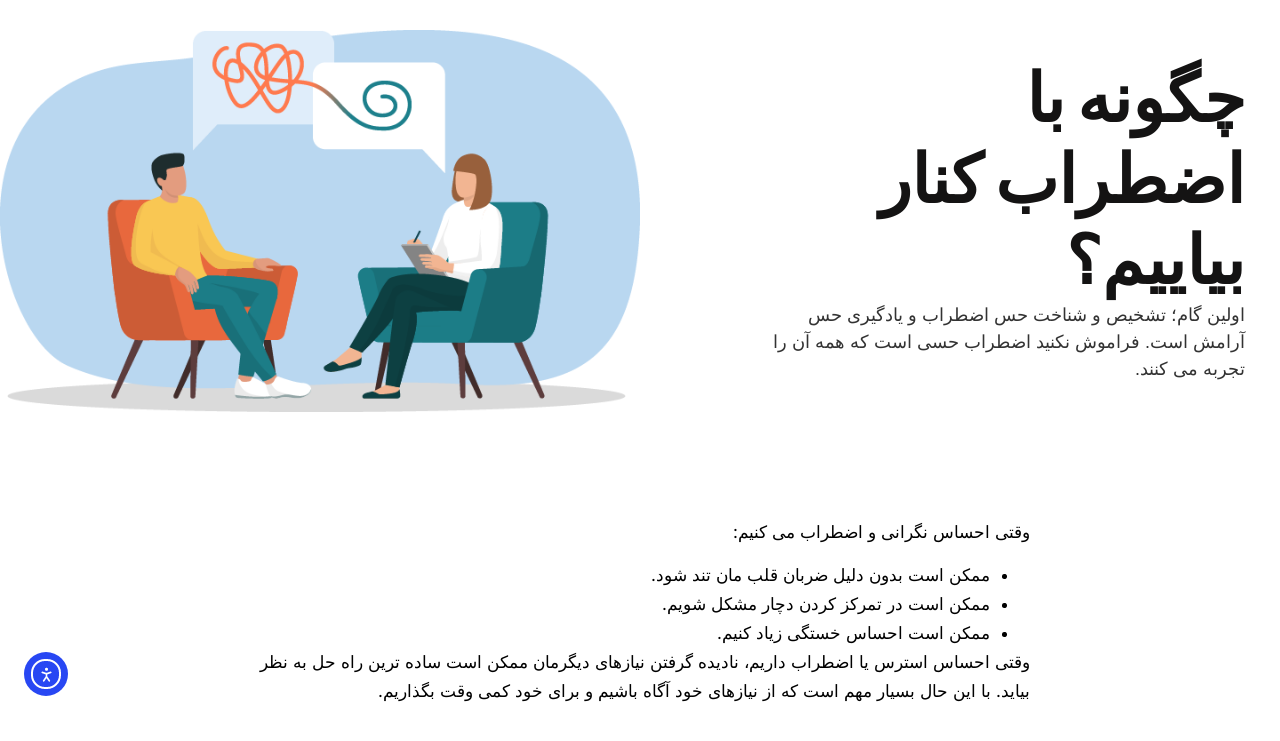

--- FILE ---
content_type: text/html; charset=UTF-8
request_url: https://sgdd.org.tr/fa/mhpss/%DA%86%DA%AF%D9%88%D9%86%D9%87-%D8%A8%D8%A7-%D8%A7%D8%B6%D8%B7%D8%B1%D8%A7%D8%A8-%DA%A9%D9%86%D8%A7%D8%B1-%D8%A8%DB%8C%D8%A7%DB%8C%DB%8C%D9%85%D8%9F/
body_size: 18375
content:
<!doctype html>
<html dir="rtl" lang="fa-IR">
<head>
	<meta charset="UTF-8">
	<meta name="viewport" content="width=device-width, initial-scale=1">
	<link rel="profile" href="https://gmpg.org/xfn/11">
	<title>چگونه با اضطراب کنار بیاییم؟ | SGDD-ASAM</title>
<meta name='robots' content='max-image-preview:large' />
	<style>img:is([sizes="auto" i], [sizes^="auto," i]) { contain-intrinsic-size: 3000px 1500px }</style>
	<link rel="alternate" hreflang="tr" href="https://sgdd.org.tr/mhpss/kaygi-ile-nasil-basa-cikilir/" />
<link rel="alternate" hreflang="en" href="https://sgdd.org.tr/en/mhpss/how-to-cope-with-anxiety-2/" />
<link rel="alternate" hreflang="ar" href="https://sgdd.org.tr/ar/mhpss/%d9%83%d9%8a%d9%81-%d9%8a%d8%aa%d9%85-%d8%a7%d9%84%d8%aa%d8%b9%d8%a7%d9%85%d9%84-%d9%88%d8%a7%d9%84%d8%aa%d8%ba%d9%84%d8%a8-%d8%b9%d9%84%d9%89-%d8%a7%d9%84%d9%82%d9%84%d9%82%d8%9f/" />
<link rel="alternate" hreflang="uk" href="https://sgdd.org.tr/uk/mhpss/kaygi-ile-nasil-basa-cikilir/" />
<link rel="alternate" hreflang="fa" href="https://sgdd.org.tr/fa/mhpss/%da%86%da%af%d9%88%d9%86%d9%87-%d8%a8%d8%a7-%d8%a7%d8%b6%d8%b7%d8%b1%d8%a7%d8%a8-%da%a9%d9%86%d8%a7%d8%b1-%d8%a8%db%8c%d8%a7%db%8c%db%8c%d9%85%d8%9f/" />
<link rel="alternate" hreflang="x-default" href="https://sgdd.org.tr/mhpss/kaygi-ile-nasil-basa-cikilir/" />
<link rel='dns-prefetch' href='//cdn.elementor.com' />
<link rel="alternate" type="application/rss+xml" title="SGDD-ASAM &raquo; خوراک" href="https://sgdd.org.tr/fa/feed/" />
<link rel="alternate" type="application/rss+xml" title="SGDD-ASAM &raquo; خوراک دیدگاه‌ها" href="https://sgdd.org.tr/fa/comments/feed/" />
		<style>
			.lazyload,
			.lazyloading {
				max-width: 100%;
			}
		</style>
		<script>
window._wpemojiSettings = {"baseUrl":"https:\/\/s.w.org\/images\/core\/emoji\/16.0.1\/72x72\/","ext":".png","svgUrl":"https:\/\/s.w.org\/images\/core\/emoji\/16.0.1\/svg\/","svgExt":".svg","source":{"concatemoji":"https:\/\/sgdd.org.tr\/wp-includes\/js\/wp-emoji-release.min.js?ver=6.8.3"}};
/*! This file is auto-generated */
!function(s,n){var o,i,e;function c(e){try{var t={supportTests:e,timestamp:(new Date).valueOf()};sessionStorage.setItem(o,JSON.stringify(t))}catch(e){}}function p(e,t,n){e.clearRect(0,0,e.canvas.width,e.canvas.height),e.fillText(t,0,0);var t=new Uint32Array(e.getImageData(0,0,e.canvas.width,e.canvas.height).data),a=(e.clearRect(0,0,e.canvas.width,e.canvas.height),e.fillText(n,0,0),new Uint32Array(e.getImageData(0,0,e.canvas.width,e.canvas.height).data));return t.every(function(e,t){return e===a[t]})}function u(e,t){e.clearRect(0,0,e.canvas.width,e.canvas.height),e.fillText(t,0,0);for(var n=e.getImageData(16,16,1,1),a=0;a<n.data.length;a++)if(0!==n.data[a])return!1;return!0}function f(e,t,n,a){switch(t){case"flag":return n(e,"\ud83c\udff3\ufe0f\u200d\u26a7\ufe0f","\ud83c\udff3\ufe0f\u200b\u26a7\ufe0f")?!1:!n(e,"\ud83c\udde8\ud83c\uddf6","\ud83c\udde8\u200b\ud83c\uddf6")&&!n(e,"\ud83c\udff4\udb40\udc67\udb40\udc62\udb40\udc65\udb40\udc6e\udb40\udc67\udb40\udc7f","\ud83c\udff4\u200b\udb40\udc67\u200b\udb40\udc62\u200b\udb40\udc65\u200b\udb40\udc6e\u200b\udb40\udc67\u200b\udb40\udc7f");case"emoji":return!a(e,"\ud83e\udedf")}return!1}function g(e,t,n,a){var r="undefined"!=typeof WorkerGlobalScope&&self instanceof WorkerGlobalScope?new OffscreenCanvas(300,150):s.createElement("canvas"),o=r.getContext("2d",{willReadFrequently:!0}),i=(o.textBaseline="top",o.font="600 32px Arial",{});return e.forEach(function(e){i[e]=t(o,e,n,a)}),i}function t(e){var t=s.createElement("script");t.src=e,t.defer=!0,s.head.appendChild(t)}"undefined"!=typeof Promise&&(o="wpEmojiSettingsSupports",i=["flag","emoji"],n.supports={everything:!0,everythingExceptFlag:!0},e=new Promise(function(e){s.addEventListener("DOMContentLoaded",e,{once:!0})}),new Promise(function(t){var n=function(){try{var e=JSON.parse(sessionStorage.getItem(o));if("object"==typeof e&&"number"==typeof e.timestamp&&(new Date).valueOf()<e.timestamp+604800&&"object"==typeof e.supportTests)return e.supportTests}catch(e){}return null}();if(!n){if("undefined"!=typeof Worker&&"undefined"!=typeof OffscreenCanvas&&"undefined"!=typeof URL&&URL.createObjectURL&&"undefined"!=typeof Blob)try{var e="postMessage("+g.toString()+"("+[JSON.stringify(i),f.toString(),p.toString(),u.toString()].join(",")+"));",a=new Blob([e],{type:"text/javascript"}),r=new Worker(URL.createObjectURL(a),{name:"wpTestEmojiSupports"});return void(r.onmessage=function(e){c(n=e.data),r.terminate(),t(n)})}catch(e){}c(n=g(i,f,p,u))}t(n)}).then(function(e){for(var t in e)n.supports[t]=e[t],n.supports.everything=n.supports.everything&&n.supports[t],"flag"!==t&&(n.supports.everythingExceptFlag=n.supports.everythingExceptFlag&&n.supports[t]);n.supports.everythingExceptFlag=n.supports.everythingExceptFlag&&!n.supports.flag,n.DOMReady=!1,n.readyCallback=function(){n.DOMReady=!0}}).then(function(){return e}).then(function(){var e;n.supports.everything||(n.readyCallback(),(e=n.source||{}).concatemoji?t(e.concatemoji):e.wpemoji&&e.twemoji&&(t(e.twemoji),t(e.wpemoji)))}))}((window,document),window._wpemojiSettings);
</script>
<link rel="stylesheet" type="text/css" href="https://use.typekit.net/uhx6kzg.css"><style id='wp-emoji-styles-inline-css'>

	img.wp-smiley, img.emoji {
		display: inline !important;
		border: none !important;
		box-shadow: none !important;
		height: 1em !important;
		width: 1em !important;
		margin: 0 0.07em !important;
		vertical-align: -0.1em !important;
		background: none !important;
		padding: 0 !important;
	}
</style>
<link rel='stylesheet' id='wp-block-library-rtl-css' href='https://sgdd.org.tr/wp-includes/css/dist/block-library/style-rtl.min.css?ver=6.8.3' media='all' />
<style id='global-styles-inline-css'>
:root{--wp--preset--aspect-ratio--square: 1;--wp--preset--aspect-ratio--4-3: 4/3;--wp--preset--aspect-ratio--3-4: 3/4;--wp--preset--aspect-ratio--3-2: 3/2;--wp--preset--aspect-ratio--2-3: 2/3;--wp--preset--aspect-ratio--16-9: 16/9;--wp--preset--aspect-ratio--9-16: 9/16;--wp--preset--color--black: #000000;--wp--preset--color--cyan-bluish-gray: #abb8c3;--wp--preset--color--white: #ffffff;--wp--preset--color--pale-pink: #f78da7;--wp--preset--color--vivid-red: #cf2e2e;--wp--preset--color--luminous-vivid-orange: #ff6900;--wp--preset--color--luminous-vivid-amber: #fcb900;--wp--preset--color--light-green-cyan: #7bdcb5;--wp--preset--color--vivid-green-cyan: #00d084;--wp--preset--color--pale-cyan-blue: #8ed1fc;--wp--preset--color--vivid-cyan-blue: #0693e3;--wp--preset--color--vivid-purple: #9b51e0;--wp--preset--gradient--vivid-cyan-blue-to-vivid-purple: linear-gradient(135deg,rgba(6,147,227,1) 0%,rgb(155,81,224) 100%);--wp--preset--gradient--light-green-cyan-to-vivid-green-cyan: linear-gradient(135deg,rgb(122,220,180) 0%,rgb(0,208,130) 100%);--wp--preset--gradient--luminous-vivid-amber-to-luminous-vivid-orange: linear-gradient(135deg,rgba(252,185,0,1) 0%,rgba(255,105,0,1) 100%);--wp--preset--gradient--luminous-vivid-orange-to-vivid-red: linear-gradient(135deg,rgba(255,105,0,1) 0%,rgb(207,46,46) 100%);--wp--preset--gradient--very-light-gray-to-cyan-bluish-gray: linear-gradient(135deg,rgb(238,238,238) 0%,rgb(169,184,195) 100%);--wp--preset--gradient--cool-to-warm-spectrum: linear-gradient(135deg,rgb(74,234,220) 0%,rgb(151,120,209) 20%,rgb(207,42,186) 40%,rgb(238,44,130) 60%,rgb(251,105,98) 80%,rgb(254,248,76) 100%);--wp--preset--gradient--blush-light-purple: linear-gradient(135deg,rgb(255,206,236) 0%,rgb(152,150,240) 100%);--wp--preset--gradient--blush-bordeaux: linear-gradient(135deg,rgb(254,205,165) 0%,rgb(254,45,45) 50%,rgb(107,0,62) 100%);--wp--preset--gradient--luminous-dusk: linear-gradient(135deg,rgb(255,203,112) 0%,rgb(199,81,192) 50%,rgb(65,88,208) 100%);--wp--preset--gradient--pale-ocean: linear-gradient(135deg,rgb(255,245,203) 0%,rgb(182,227,212) 50%,rgb(51,167,181) 100%);--wp--preset--gradient--electric-grass: linear-gradient(135deg,rgb(202,248,128) 0%,rgb(113,206,126) 100%);--wp--preset--gradient--midnight: linear-gradient(135deg,rgb(2,3,129) 0%,rgb(40,116,252) 100%);--wp--preset--font-size--small: 13px;--wp--preset--font-size--medium: 20px;--wp--preset--font-size--large: 36px;--wp--preset--font-size--x-large: 42px;--wp--preset--spacing--20: 0.44rem;--wp--preset--spacing--30: 0.67rem;--wp--preset--spacing--40: 1rem;--wp--preset--spacing--50: 1.5rem;--wp--preset--spacing--60: 2.25rem;--wp--preset--spacing--70: 3.38rem;--wp--preset--spacing--80: 5.06rem;--wp--preset--shadow--natural: 6px 6px 9px rgba(0, 0, 0, 0.2);--wp--preset--shadow--deep: 12px 12px 50px rgba(0, 0, 0, 0.4);--wp--preset--shadow--sharp: 6px 6px 0px rgba(0, 0, 0, 0.2);--wp--preset--shadow--outlined: 6px 6px 0px -3px rgba(255, 255, 255, 1), 6px 6px rgba(0, 0, 0, 1);--wp--preset--shadow--crisp: 6px 6px 0px rgba(0, 0, 0, 1);}:root { --wp--style--global--content-size: 800px;--wp--style--global--wide-size: 1200px; }:where(body) { margin: 0; }.wp-site-blocks > .alignleft { float: left; margin-right: 2em; }.wp-site-blocks > .alignright { float: right; margin-left: 2em; }.wp-site-blocks > .aligncenter { justify-content: center; margin-left: auto; margin-right: auto; }:where(.wp-site-blocks) > * { margin-block-start: 24px; margin-block-end: 0; }:where(.wp-site-blocks) > :first-child { margin-block-start: 0; }:where(.wp-site-blocks) > :last-child { margin-block-end: 0; }:root { --wp--style--block-gap: 24px; }:root :where(.is-layout-flow) > :first-child{margin-block-start: 0;}:root :where(.is-layout-flow) > :last-child{margin-block-end: 0;}:root :where(.is-layout-flow) > *{margin-block-start: 24px;margin-block-end: 0;}:root :where(.is-layout-constrained) > :first-child{margin-block-start: 0;}:root :where(.is-layout-constrained) > :last-child{margin-block-end: 0;}:root :where(.is-layout-constrained) > *{margin-block-start: 24px;margin-block-end: 0;}:root :where(.is-layout-flex){gap: 24px;}:root :where(.is-layout-grid){gap: 24px;}.is-layout-flow > .alignleft{float: left;margin-inline-start: 0;margin-inline-end: 2em;}.is-layout-flow > .alignright{float: right;margin-inline-start: 2em;margin-inline-end: 0;}.is-layout-flow > .aligncenter{margin-left: auto !important;margin-right: auto !important;}.is-layout-constrained > .alignleft{float: left;margin-inline-start: 0;margin-inline-end: 2em;}.is-layout-constrained > .alignright{float: right;margin-inline-start: 2em;margin-inline-end: 0;}.is-layout-constrained > .aligncenter{margin-left: auto !important;margin-right: auto !important;}.is-layout-constrained > :where(:not(.alignleft):not(.alignright):not(.alignfull)){max-width: var(--wp--style--global--content-size);margin-left: auto !important;margin-right: auto !important;}.is-layout-constrained > .alignwide{max-width: var(--wp--style--global--wide-size);}body .is-layout-flex{display: flex;}.is-layout-flex{flex-wrap: wrap;align-items: center;}.is-layout-flex > :is(*, div){margin: 0;}body .is-layout-grid{display: grid;}.is-layout-grid > :is(*, div){margin: 0;}body{padding-top: 0px;padding-right: 0px;padding-bottom: 0px;padding-left: 0px;}a:where(:not(.wp-element-button)){text-decoration: underline;}:root :where(.wp-element-button, .wp-block-button__link){background-color: #32373c;border-width: 0;color: #fff;font-family: inherit;font-size: inherit;line-height: inherit;padding: calc(0.667em + 2px) calc(1.333em + 2px);text-decoration: none;}.has-black-color{color: var(--wp--preset--color--black) !important;}.has-cyan-bluish-gray-color{color: var(--wp--preset--color--cyan-bluish-gray) !important;}.has-white-color{color: var(--wp--preset--color--white) !important;}.has-pale-pink-color{color: var(--wp--preset--color--pale-pink) !important;}.has-vivid-red-color{color: var(--wp--preset--color--vivid-red) !important;}.has-luminous-vivid-orange-color{color: var(--wp--preset--color--luminous-vivid-orange) !important;}.has-luminous-vivid-amber-color{color: var(--wp--preset--color--luminous-vivid-amber) !important;}.has-light-green-cyan-color{color: var(--wp--preset--color--light-green-cyan) !important;}.has-vivid-green-cyan-color{color: var(--wp--preset--color--vivid-green-cyan) !important;}.has-pale-cyan-blue-color{color: var(--wp--preset--color--pale-cyan-blue) !important;}.has-vivid-cyan-blue-color{color: var(--wp--preset--color--vivid-cyan-blue) !important;}.has-vivid-purple-color{color: var(--wp--preset--color--vivid-purple) !important;}.has-black-background-color{background-color: var(--wp--preset--color--black) !important;}.has-cyan-bluish-gray-background-color{background-color: var(--wp--preset--color--cyan-bluish-gray) !important;}.has-white-background-color{background-color: var(--wp--preset--color--white) !important;}.has-pale-pink-background-color{background-color: var(--wp--preset--color--pale-pink) !important;}.has-vivid-red-background-color{background-color: var(--wp--preset--color--vivid-red) !important;}.has-luminous-vivid-orange-background-color{background-color: var(--wp--preset--color--luminous-vivid-orange) !important;}.has-luminous-vivid-amber-background-color{background-color: var(--wp--preset--color--luminous-vivid-amber) !important;}.has-light-green-cyan-background-color{background-color: var(--wp--preset--color--light-green-cyan) !important;}.has-vivid-green-cyan-background-color{background-color: var(--wp--preset--color--vivid-green-cyan) !important;}.has-pale-cyan-blue-background-color{background-color: var(--wp--preset--color--pale-cyan-blue) !important;}.has-vivid-cyan-blue-background-color{background-color: var(--wp--preset--color--vivid-cyan-blue) !important;}.has-vivid-purple-background-color{background-color: var(--wp--preset--color--vivid-purple) !important;}.has-black-border-color{border-color: var(--wp--preset--color--black) !important;}.has-cyan-bluish-gray-border-color{border-color: var(--wp--preset--color--cyan-bluish-gray) !important;}.has-white-border-color{border-color: var(--wp--preset--color--white) !important;}.has-pale-pink-border-color{border-color: var(--wp--preset--color--pale-pink) !important;}.has-vivid-red-border-color{border-color: var(--wp--preset--color--vivid-red) !important;}.has-luminous-vivid-orange-border-color{border-color: var(--wp--preset--color--luminous-vivid-orange) !important;}.has-luminous-vivid-amber-border-color{border-color: var(--wp--preset--color--luminous-vivid-amber) !important;}.has-light-green-cyan-border-color{border-color: var(--wp--preset--color--light-green-cyan) !important;}.has-vivid-green-cyan-border-color{border-color: var(--wp--preset--color--vivid-green-cyan) !important;}.has-pale-cyan-blue-border-color{border-color: var(--wp--preset--color--pale-cyan-blue) !important;}.has-vivid-cyan-blue-border-color{border-color: var(--wp--preset--color--vivid-cyan-blue) !important;}.has-vivid-purple-border-color{border-color: var(--wp--preset--color--vivid-purple) !important;}.has-vivid-cyan-blue-to-vivid-purple-gradient-background{background: var(--wp--preset--gradient--vivid-cyan-blue-to-vivid-purple) !important;}.has-light-green-cyan-to-vivid-green-cyan-gradient-background{background: var(--wp--preset--gradient--light-green-cyan-to-vivid-green-cyan) !important;}.has-luminous-vivid-amber-to-luminous-vivid-orange-gradient-background{background: var(--wp--preset--gradient--luminous-vivid-amber-to-luminous-vivid-orange) !important;}.has-luminous-vivid-orange-to-vivid-red-gradient-background{background: var(--wp--preset--gradient--luminous-vivid-orange-to-vivid-red) !important;}.has-very-light-gray-to-cyan-bluish-gray-gradient-background{background: var(--wp--preset--gradient--very-light-gray-to-cyan-bluish-gray) !important;}.has-cool-to-warm-spectrum-gradient-background{background: var(--wp--preset--gradient--cool-to-warm-spectrum) !important;}.has-blush-light-purple-gradient-background{background: var(--wp--preset--gradient--blush-light-purple) !important;}.has-blush-bordeaux-gradient-background{background: var(--wp--preset--gradient--blush-bordeaux) !important;}.has-luminous-dusk-gradient-background{background: var(--wp--preset--gradient--luminous-dusk) !important;}.has-pale-ocean-gradient-background{background: var(--wp--preset--gradient--pale-ocean) !important;}.has-electric-grass-gradient-background{background: var(--wp--preset--gradient--electric-grass) !important;}.has-midnight-gradient-background{background: var(--wp--preset--gradient--midnight) !important;}.has-small-font-size{font-size: var(--wp--preset--font-size--small) !important;}.has-medium-font-size{font-size: var(--wp--preset--font-size--medium) !important;}.has-large-font-size{font-size: var(--wp--preset--font-size--large) !important;}.has-x-large-font-size{font-size: var(--wp--preset--font-size--x-large) !important;}
:root :where(.wp-block-pullquote){font-size: 1.5em;line-height: 1.6;}
</style>
<link rel='stylesheet' id='wpml-legacy-dropdown-0-css' href='https://sgdd.org.tr/wp-content/plugins/sitepress-multilingual-cms/templates/language-switchers/legacy-dropdown/style.min.css?ver=1' media='all' />
<style id='wpml-legacy-dropdown-0-inline-css'>
.wpml-ls-statics-shortcode_actions{background-color:#ffffff;}.wpml-ls-statics-shortcode_actions, .wpml-ls-statics-shortcode_actions .wpml-ls-sub-menu, .wpml-ls-statics-shortcode_actions a {border-color:#ffffff;}
</style>
<link rel='stylesheet' id='wpml-menu-item-0-css' href='https://sgdd.org.tr/wp-content/plugins/sitepress-multilingual-cms/templates/language-switchers/menu-item/style.min.css?ver=1' media='all' />
<style id='wpml-menu-item-0-inline-css'>
li.wpml-ls-menu-item ul li a { width: 100px; z-index: 22; } .wpml-ls-legacy-dropdown { width: 20em; max-width: 60px; background-color: #fafcfe; } .wpml-ls-statics-shortcode_actions .wpml-ls-current-language > a { /* Background color of current language item */ background-color: #fafcfe; border: 0px; }
</style>
<link rel='stylesheet' id='ea11y-widget-fonts-css' href='https://sgdd.org.tr/wp-content/plugins/pojo-accessibility/assets/build/fonts.css?ver=3.9.0' media='all' />
<link rel='stylesheet' id='ea11y-skip-link-css' href='https://sgdd.org.tr/wp-content/plugins/pojo-accessibility/assets/build/skip-link.css?ver=3.9.0' media='all' />
<link rel='stylesheet' id='hello-elementor-css' href='https://sgdd.org.tr/wp-content/themes/hello-elementor/assets/css/reset.css?ver=3.4.5' media='all' />
<link rel='stylesheet' id='hello-elementor-theme-style-css' href='https://sgdd.org.tr/wp-content/themes/hello-elementor/assets/css/theme.css?ver=3.4.5' media='all' />
<link rel='stylesheet' id='elementor-frontend-css' href='https://sgdd.org.tr/wp-content/uploads/elementor/css/custom-frontend-rtl.min.css?ver=1763722876' media='all' />
<link rel='stylesheet' id='widget-image-css' href='https://sgdd.org.tr/wp-content/plugins/elementor/assets/css/widget-image-rtl.min.css?ver=3.33.1' media='all' />
<link rel='stylesheet' id='e-sticky-css' href='https://sgdd.org.tr/wp-content/plugins/elementor-pro/assets/css/modules/sticky.min.css?ver=3.33.1' media='all' />
<link rel='stylesheet' id='e-motion-fx-css' href='https://sgdd.org.tr/wp-content/plugins/elementor-pro/assets/css/modules/motion-fx.min.css?ver=3.33.1' media='all' />
<link rel='stylesheet' id='widget-heading-css' href='https://sgdd.org.tr/wp-content/plugins/elementor/assets/css/widget-heading-rtl.min.css?ver=3.33.1' media='all' />
<link rel='stylesheet' id='widget-icon-list-css' href='https://sgdd.org.tr/wp-content/uploads/elementor/css/custom-widget-icon-list-rtl.min.css?ver=1763722876' media='all' />
<link rel='stylesheet' id='elementor-post-4547-css' href='https://sgdd.org.tr/wp-content/uploads/elementor/css/post-4547.css?ver=1763722300' media='all' />
<link rel='stylesheet' id='elementor-post-56745-css' href='https://sgdd.org.tr/wp-content/uploads/elementor/css/post-56745.css?ver=1763728147' media='all' />
<link rel='stylesheet' id='elementor-post-28329-css' href='https://sgdd.org.tr/wp-content/uploads/elementor/css/post-28329.css?ver=1763722856' media='all' />
<link rel='stylesheet' id='elementor-post-23861-css' href='https://sgdd.org.tr/wp-content/uploads/elementor/css/post-23861.css?ver=1763722345' media='all' />
<link rel='stylesheet' id='ecs-styles-css' href='https://sgdd.org.tr/wp-content/plugins/ele-custom-skin/assets/css/ecs-style.css?ver=3.1.9' media='all' />
<link rel='stylesheet' id='elementor-post-24233-css' href='https://sgdd.org.tr/wp-content/uploads/elementor/css/post-24233.css?ver=1679070899' media='all' />
<link rel='stylesheet' id='elementor-post-27395-css' href='https://sgdd.org.tr/wp-content/uploads/elementor/css/post-27395.css?ver=1682624373' media='all' />
<link rel='stylesheet' id='elementor-gf-local-notosans-css' href='https://sgdd.org.tr/wp-content/uploads/elementor/google-fonts/css/notosans.css?ver=1744008847' media='all' />
<link rel='stylesheet' id='elementor-gf-local-acme-css' href='https://sgdd.org.tr/wp-content/uploads/elementor/google-fonts/css/acme.css?ver=1744008847' media='all' />
<link rel='stylesheet' id='elementor-gf-local-firasansextracondensed-css' href='https://sgdd.org.tr/wp-content/uploads/elementor/google-fonts/css/firasansextracondensed.css?ver=1744011488' media='all' />
<link rel='stylesheet' id='elementor-gf-local-inter-css' href='https://sgdd.org.tr/wp-content/uploads/elementor/google-fonts/css/inter.css?ver=1744011498' media='all' />
<script id="wpml-cookie-js-extra">
var wpml_cookies = {"wp-wpml_current_language":{"value":"fa","expires":1,"path":"\/"}};
var wpml_cookies = {"wp-wpml_current_language":{"value":"fa","expires":1,"path":"\/"}};
</script>
<script src="https://sgdd.org.tr/wp-content/plugins/sitepress-multilingual-cms/res/js/cookies/language-cookie.js?ver=484900" id="wpml-cookie-js" defer data-wp-strategy="defer"></script>
<script src="https://sgdd.org.tr/wp-content/plugins/sitepress-multilingual-cms/templates/language-switchers/legacy-dropdown/script.min.js?ver=1" id="wpml-legacy-dropdown-0-js"></script>
<script src="https://sgdd.org.tr/wp-includes/js/jquery/jquery.min.js?ver=3.7.1" id="jquery-core-js"></script>
<script src="https://sgdd.org.tr/wp-includes/js/jquery/jquery-migrate.min.js?ver=3.4.1" id="jquery-migrate-js"></script>
<script id="ecs_ajax_load-js-extra">
var ecs_ajax_params = {"ajaxurl":"https:\/\/sgdd.org.tr\/wp-admin\/admin-ajax.php","posts":"{\"page\":0,\"post_type\":\"mhpss\",\"error\":\"\",\"m\":\"\",\"p\":48563,\"post_parent\":\"\",\"subpost\":\"\",\"subpost_id\":\"\",\"attachment\":\"\",\"attachment_id\":0,\"pagename\":\"\",\"page_id\":\"\",\"second\":\"\",\"minute\":\"\",\"hour\":\"\",\"day\":0,\"monthnum\":0,\"year\":0,\"w\":0,\"category_name\":\"\",\"tag\":\"\",\"cat\":\"\",\"tag_id\":\"\",\"author\":\"\",\"author_name\":\"\",\"feed\":\"\",\"tb\":\"\",\"paged\":0,\"meta_key\":\"\",\"meta_value\":\"\",\"preview\":\"\",\"s\":\"\",\"sentence\":\"\",\"title\":\"\",\"fields\":\"all\",\"menu_order\":\"\",\"embed\":\"\",\"category__in\":[],\"category__not_in\":[],\"category__and\":[],\"post__in\":[],\"post__not_in\":[],\"post_name__in\":[],\"tag__in\":[],\"tag__not_in\":[],\"tag__and\":[],\"tag_slug__in\":[],\"tag_slug__and\":[],\"post_parent__in\":[],\"post_parent__not_in\":[],\"author__in\":[],\"author__not_in\":[],\"search_columns\":[],\"meta_query\":[],\"name\":\"\",\"ignore_sticky_posts\":false,\"suppress_filters\":false,\"cache_results\":true,\"update_post_term_cache\":true,\"update_menu_item_cache\":false,\"lazy_load_term_meta\":true,\"update_post_meta_cache\":true,\"posts_per_page\":10,\"nopaging\":false,\"comments_per_page\":\"50\",\"no_found_rows\":false,\"order\":\"DESC\",\"mhpss\":\"%DA%86%DA%AF%D9%88%D9%86%D9%87-%D8%A8%D8%A7-%D8%A7%D8%B6%D8%B7%D8%B1%D8%A7%D8%A8-%DA%A9%D9%86%D8%A7%D8%B1-%D8%A8%DB%8C%D8%A7%DB%8C%DB%8C%D9%85%D8%9F\"}"};
</script>
<script src="https://sgdd.org.tr/wp-content/plugins/ele-custom-skin/assets/js/ecs_ajax_pagination.js?ver=3.1.9" id="ecs_ajax_load-js"></script>
<script src="https://sgdd.org.tr/wp-content/plugins/ele-custom-skin/assets/js/ecs.js?ver=3.1.9" id="ecs-script-js"></script>
<link rel="https://api.w.org/" href="https://sgdd.org.tr/fa/wp-json/" /><link rel="alternate" title="JSON" type="application/json" href="https://sgdd.org.tr/fa/wp-json/wp/v2/mhpss/48563" /><link rel="EditURI" type="application/rsd+xml" title="RSD" href="https://sgdd.org.tr/xmlrpc.php?rsd" />
<meta name="generator" content="WordPress 6.8.3" />
<link rel='shortlink' href='https://sgdd.org.tr/fa/?p=48563' />
<link rel="alternate" title="oEmbed (JSON)" type="application/json+oembed" href="https://sgdd.org.tr/fa/wp-json/oembed/1.0/embed?url=https%3A%2F%2Fsgdd.org.tr%2Ffa%2Fmhpss%2F%25da%2586%25da%25af%25d9%2588%25d9%2586%25d9%2587-%25d8%25a8%25d8%25a7-%25d8%25a7%25d8%25b6%25d8%25b7%25d8%25b1%25d8%25a7%25d8%25a8-%25da%25a9%25d9%2586%25d8%25a7%25d8%25b1-%25d8%25a8%25db%258c%25d8%25a7%25db%258c%25db%258c%25d9%2585%25d8%259f%2F" />
<link rel="alternate" title="oEmbed (XML)" type="text/xml+oembed" href="https://sgdd.org.tr/fa/wp-json/oembed/1.0/embed?url=https%3A%2F%2Fsgdd.org.tr%2Ffa%2Fmhpss%2F%25da%2586%25da%25af%25d9%2588%25d9%2586%25d9%2587-%25d8%25a8%25d8%25a7-%25d8%25a7%25d8%25b6%25d8%25b7%25d8%25b1%25d8%25a7%25d8%25a8-%25da%25a9%25d9%2586%25d8%25a7%25d8%25b1-%25d8%25a8%25db%258c%25d8%25a7%25db%258c%25db%258c%25d9%2585%25d8%259f%2F&#038;format=xml" />
<meta name="generator" content="WPML ver:4.8.4 stt:5,1,17,53,54;" />
		<script>
			document.documentElement.className = document.documentElement.className.replace('no-js', 'js');
		</script>
				<style>
			.no-js img.lazyload {
				display: none;
			}

			figure.wp-block-image img.lazyloading {
				min-width: 150px;
			}

			.lazyload,
			.lazyloading {
				--smush-placeholder-width: 100px;
				--smush-placeholder-aspect-ratio: 1/1;
				width: var(--smush-image-width, var(--smush-placeholder-width)) !important;
				aspect-ratio: var(--smush-image-aspect-ratio, var(--smush-placeholder-aspect-ratio)) !important;
			}

						.lazyload, .lazyloading {
				opacity: 0;
			}

			.lazyloaded {
				opacity: 1;
				transition: opacity 400ms;
				transition-delay: 0ms;
			}

					</style>
		<meta name="description" content="اولین گام؛ تشخیص و شناخت حس اضطراب و یادگیری حس آرامش است.
 فراموش نکنید اضطراب حسی است که همه آن را تجربه می کنند.">
<meta name="generator" content="Elementor 3.33.1; features: e_font_icon_svg, additional_custom_breakpoints; settings: css_print_method-external, google_font-enabled, font_display-auto">
<!-- Google tag (gtag.js) -->
<script async src="https://www.googletagmanager.com/gtag/js?id=G-GP2K59045F"></script>
<script>
  window.dataLayer = window.dataLayer || [];
  function gtag(){dataLayer.push(arguments);}
  gtag('js', new Date());

  gtag('config', 'G-GP2K59045F');
</script>



	<style>
		.grecaptcha-badge { visibility: hidden; }
</style>
<!-- SEO meta tags powered by SmartCrawl https://wpmudev.com/project/smartcrawl-wordpress-seo/ -->
<link rel="canonical" href="https://sgdd.org.tr/fa/mhpss/%da%86%da%af%d9%88%d9%86%d9%87-%d8%a8%d8%a7-%d8%a7%d8%b6%d8%b7%d8%b1%d8%a7%d8%a8-%da%a9%d9%86%d8%a7%d8%b1-%d8%a8%db%8c%d8%a7%db%8c%db%8c%d9%85%d8%9f/" />
<meta name="description" content="اولین گام؛ تشخیص و شناخت حس اضطراب و یادگیری حس آرامش است. فراموش نکنید اضطراب حسی است که همه آن را تجربه می کنند." />
<script type="application/ld+json">{"@context":"https:\/\/schema.org","@graph":[{"@type":"Organization","@id":"https:\/\/sgdd.org.tr\/fa\/%d8%af%d8%b1%d8%a8%d8%a7%d8%b1%d9%87-%d9%85%d8%a7\/#schema-publishing-organization","url":"https:\/\/sgdd.org.tr\/fa\/%d8%af%d8%b1%d8%a8%d8%a7%d8%b1%d9%87-%d9%85%d8%a7\/","name":"Sosyal Geli\u015fim ve Dayan\u0131\u015fma Derne\u011fi | SGDD-ASAM","logo":{"@type":"ImageObject","@id":"https:\/\/sgdd.org.tr\/#schema-organization-logo","url":"https:\/\/sgdd.org.tr\/wp-content\/uploads\/2024\/09\/yatay_logo.svg","height":60,"width":60}},{"@type":"WebSite","@id":"https:\/\/sgdd.org.tr\/#schema-website","url":"https:\/\/sgdd.org.tr","name":"SGDD-ASAM","encoding":"UTF-8","potentialAction":{"@type":"SearchAction","target":"https:\/\/sgdd.org.tr\/fa\/search\/{search_term_string}\/","query-input":"required name=search_term_string"},"image":{"@type":"ImageObject","@id":"https:\/\/sgdd.org.tr\/#schema-site-logo","url":"https:\/\/sgdd.org.tr\/wp-content\/uploads\/2023\/10\/cropped-sgdd_org_icon.png","height":512,"width":512}},{"@type":"BreadcrumbList","@id":"https:\/\/sgdd.org.tr\/fa\/mhpss\/%DA%86%DA%AF%D9%88%D9%86%D9%87-%D8%A8%D8%A7-%D8%A7%D8%B6%D8%B7%D8%B1%D8%A7%D8%A8-%DA%A9%D9%86%D8%A7%D8%B1-%D8%A8%DB%8C%D8%A7%DB%8C%DB%8C%D9%85%D8%9F\/?page&mhpss=%DA%86%DA%AF%D9%88%D9%86%D9%87-%D8%A8%D8%A7-%D8%A7%D8%B6%D8%B7%D8%B1%D8%A7%D8%A8-%DA%A9%D9%86%D8%A7%D8%B1-%D8%A8%DB%8C%D8%A7%DB%8C%DB%8C%D9%85%D8%9F&post_type=mhpss&name=%DA%86%DA%AF%D9%88%D9%86%D9%87-%D8%A8%D8%A7-%D8%A7%D8%B6%D8%B7%D8%B1%D8%A7%D8%A8-%DA%A9%D9%86%D8%A7%D8%B1-%D8%A8%DB%8C%D8%A7%DB%8C%DB%8C%D9%85%D8%9F\/#breadcrumb","itemListElement":[{"@type":"ListItem","position":1,"name":"Home","item":"https:\/\/sgdd.org.tr"},{"@type":"ListItem","position":2,"name":"\u0686\u06af\u0648\u0646\u0647 \u0628\u0627 \u0627\u0636\u0637\u0631\u0627\u0628 \u06a9\u0646\u0627\u0631 \u0628\u06cc\u0627\u06cc\u06cc\u0645\u061f"}]},{"@type":"Person","@id":"https:\/\/sgdd.org.tr\/fa\/author\/kaanaksulu\/#schema-author","name":"Kaan Aksulu","url":"https:\/\/sgdd.org.tr\/fa\/author\/kaanaksulu\/"},{"@type":"WebPage","@id":"https:\/\/sgdd.org.tr\/fa\/mhpss\/%da%86%da%af%d9%88%d9%86%d9%87-%d8%a8%d8%a7-%d8%a7%d8%b6%d8%b7%d8%b1%d8%a7%d8%a8-%da%a9%d9%86%d8%a7%d8%b1-%d8%a8%db%8c%d8%a7%db%8c%db%8c%d9%85%d8%9f\/#schema-webpage","isPartOf":{"@id":"https:\/\/sgdd.org.tr\/#schema-website"},"publisher":{"@id":"https:\/\/sgdd.org.tr\/fa\/%d8%af%d8%b1%d8%a8%d8%a7%d8%b1%d9%87-%d9%85%d8%a7\/#schema-publishing-organization"},"url":"https:\/\/sgdd.org.tr\/fa\/mhpss\/%da%86%da%af%d9%88%d9%86%d9%87-%d8%a8%d8%a7-%d8%a7%d8%b6%d8%b7%d8%b1%d8%a7%d8%a8-%da%a9%d9%86%d8%a7%d8%b1-%d8%a8%db%8c%d8%a7%db%8c%db%8c%d9%85%d8%9f\/"},{"@type":"Article","mainEntityOfPage":{"@id":"https:\/\/sgdd.org.tr\/fa\/mhpss\/%da%86%da%af%d9%88%d9%86%d9%87-%d8%a8%d8%a7-%d8%a7%d8%b6%d8%b7%d8%b1%d8%a7%d8%a8-%da%a9%d9%86%d8%a7%d8%b1-%d8%a8%db%8c%d8%a7%db%8c%db%8c%d9%85%d8%9f\/#schema-webpage"},"author":{"@id":"https:\/\/sgdd.org.tr\/fa\/author\/kaanaksulu\/#schema-author"},"publisher":{"@id":"https:\/\/sgdd.org.tr\/fa\/%d8%af%d8%b1%d8%a8%d8%a7%d8%b1%d9%87-%d9%85%d8%a7\/#schema-publishing-organization"},"dateModified":"2023-04-28T16:23:26","datePublished":"2022-04-26T04:07:02","headline":"\u0686\u06af\u0648\u0646\u0647 \u0628\u0627 \u0627\u0636\u0637\u0631\u0627\u0628 \u06a9\u0646\u0627\u0631 \u0628\u06cc\u0627\u06cc\u06cc\u0645\u061f | SGDD-ASAM","description":"\u0627\u0648\u0644\u06cc\u0646 \u06af\u0627\u0645\u061b \u062a\u0634\u062e\u06cc\u0635 \u0648 \u0634\u0646\u0627\u062e\u062a \u062d\u0633 \u0627\u0636\u0637\u0631\u0627\u0628 \u0648 \u06cc\u0627\u062f\u06af\u06cc\u0631\u06cc \u062d\u0633 \u0622\u0631\u0627\u0645\u0634 \u0627\u0633\u062a. \u0641\u0631\u0627\u0645\u0648\u0634 \u0646\u06a9\u0646\u06cc\u062f \u0627\u0636\u0637\u0631\u0627\u0628 \u062d\u0633\u06cc \u0627\u0633\u062a \u06a9\u0647 \u0647\u0645\u0647 \u0622\u0646 \u0631\u0627 \u062a\u062c\u0631\u0628\u0647 \u0645\u06cc \u06a9\u0646\u0646\u062f.","name":"\u0686\u06af\u0648\u0646\u0647 \u0628\u0627 \u0627\u0636\u0637\u0631\u0627\u0628 \u06a9\u0646\u0627\u0631 \u0628\u06cc\u0627\u06cc\u06cc\u0645\u061f","image":{"@type":"ImageObject","@id":"https:\/\/sgdd.org.tr\/fa\/mhpss\/%da%86%da%af%d9%88%d9%86%d9%87-%d8%a8%d8%a7-%d8%a7%d8%b6%d8%b7%d8%b1%d8%a7%d8%a8-%da%a9%d9%86%d8%a7%d8%b1-%d8%a8%db%8c%d8%a7%db%8c%db%8c%d9%85%d8%9f\/#schema-article-image","url":"https:\/\/sgdd.org.tr\/wp-content\/uploads\/2022\/04\/kaygi_ile_nasil.png","height":430,"width":720},"thumbnailUrl":"https:\/\/sgdd.org.tr\/wp-content\/uploads\/2022\/04\/kaygi_ile_nasil.png"}]}</script>
<meta property="og:type" content="article" />
<meta property="og:url" content="https://sgdd.org.tr/fa/mhpss/%da%86%da%af%d9%88%d9%86%d9%87-%d8%a8%d8%a7-%d8%a7%d8%b6%d8%b7%d8%b1%d8%a7%d8%a8-%da%a9%d9%86%d8%a7%d8%b1-%d8%a8%db%8c%d8%a7%db%8c%db%8c%d9%85%d8%9f/" />
<meta property="og:title" content="چگونه با اضطراب کنار بیاییم؟ | SGDD-ASAM" />
<meta property="og:description" content="اولین گام؛ تشخیص و شناخت حس اضطراب و یادگیری حس آرامش است. فراموش نکنید اضطراب حسی است که همه آن را تجربه می کنند." />
<meta property="og:image" content="https://sgdd.org.tr/wp-content/uploads/2022/04/kaygi_ile_nasil.png" />
<meta property="og:image:width" content="720" />
<meta property="og:image:height" content="430" />
<meta property="article:published_time" content="2022-04-26T04:07:02" />
<meta property="article:author" content="Kaan Aksulu" />
<meta name="twitter:card" content="summary_large_image" />
<meta name="twitter:title" content="چگونه با اضطراب کنار بیاییم؟ | SGDD-ASAM" />
<meta name="twitter:description" content="اولین گام؛ تشخیص و شناخت حس اضطراب و یادگیری حس آرامش است. فراموش نکنید اضطراب حسی است که همه آن را تجربه می کنند." />
<meta name="twitter:image" content="https://sgdd.org.tr/wp-content/uploads/2022/04/kaygi_ile_nasil.png" />
<!-- /SEO -->
			<style>
				.e-con.e-parent:nth-of-type(n+4):not(.e-lazyloaded):not(.e-no-lazyload),
				.e-con.e-parent:nth-of-type(n+4):not(.e-lazyloaded):not(.e-no-lazyload) * {
					background-image: none !important;
				}
				@media screen and (max-height: 1024px) {
					.e-con.e-parent:nth-of-type(n+3):not(.e-lazyloaded):not(.e-no-lazyload),
					.e-con.e-parent:nth-of-type(n+3):not(.e-lazyloaded):not(.e-no-lazyload) * {
						background-image: none !important;
					}
				}
				@media screen and (max-height: 640px) {
					.e-con.e-parent:nth-of-type(n+2):not(.e-lazyloaded):not(.e-no-lazyload),
					.e-con.e-parent:nth-of-type(n+2):not(.e-lazyloaded):not(.e-no-lazyload) * {
						background-image: none !important;
					}
				}
			</style>
			<link rel="icon" href="https://sgdd.org.tr/wp-content/uploads/2023/10/cropped-cropped-sgdd_org_icon-150x150.png" sizes="32x32" />
<link rel="icon" href="https://sgdd.org.tr/wp-content/uploads/2023/10/cropped-cropped-sgdd_org_icon-300x300.png" sizes="192x192" />
<link rel="apple-touch-icon" href="https://sgdd.org.tr/wp-content/uploads/2023/10/cropped-cropped-sgdd_org_icon-300x300.png" />
<meta name="msapplication-TileImage" content="https://sgdd.org.tr/wp-content/uploads/2023/10/cropped-cropped-sgdd_org_icon-300x300.png" />
</head>
<body class="rtl wp-singular mhpss-template-default single single-mhpss postid-48563 wp-embed-responsive wp-theme-hello-elementor ally-default hello-elementor-default elementor-default elementor-template-full-width elementor-kit-4547 elementor-page-23861">

		<script>
			const onSkipLinkClick = () => {
				const htmlElement = document.querySelector('html');

				htmlElement.style['scroll-behavior'] = 'smooth';

				setTimeout( () => htmlElement.style['scroll-behavior'] = null, 1000 );
			}
			document.addEventListener("DOMContentLoaded", () => {
				if (!document.querySelector('#content')) {
					document.querySelector('.ea11y-skip-to-content-link').remove();
				}
			});
		</script>
		<nav aria-label="Skip to content navigation">
			<a class="ea11y-skip-to-content-link"
				href="#content"
				tabindex="1"
				onclick="onSkipLinkClick()"
			>
				رفتن به محتوا
				<svg width="24" height="24" viewBox="0 0 24 24" fill="none" role="presentation">
					<path d="M18 6V12C18 12.7956 17.6839 13.5587 17.1213 14.1213C16.5587 14.6839 15.7956 15 15 15H5M5 15L9 11M5 15L9 19"
								stroke="black"
								stroke-width="1.5"
								stroke-linecap="round"
								stroke-linejoin="round"
					/>
				</svg>
			</a>
			<div class="ea11y-skip-to-content-backdrop"></div>
		</nav>

		

		<header data-elementor-type="header" data-elementor-id="56745" class="elementor elementor-56745 elementor-23851 elementor-location-header" data-elementor-post-type="elementor_library">
			<div class="elementor-element elementor-element-086b1e2 e-con-full elementor-hidden-mobile elementor-hidden-laptop elementor-hidden-tablet e-flex e-con e-parent" data-id="086b1e2" data-element_type="container" data-settings="{&quot;sticky&quot;:&quot;top&quot;,&quot;sticky_effects_offset&quot;:50,&quot;background_background&quot;:&quot;classic&quot;,&quot;sticky_on&quot;:[&quot;desktop&quot;,&quot;laptop&quot;,&quot;tablet&quot;,&quot;mobile&quot;],&quot;sticky_offset&quot;:0,&quot;sticky_anchor_link_offset&quot;:0}">
		<div class="elementor-element elementor-element-d257e58 elementor-hidden-phone e-con-full e-flex e-con e-child" data-id="d257e58" data-element_type="container">
				<div class="elementor-element elementor-element-cac8c82 elementor-widget elementor-widget-image" data-id="cac8c82" data-element_type="widget" data-widget_type="image.default">
				<div class="elementor-widget-container">
																<a href="https://sgdd.org.tr/fa/mhpss/">
							<img width="268" height="174" data-src="https://sgdd.org.tr/wp-content/uploads/2022/04/facetheworld.png" class="attachment-medium size-medium wp-image-47226 lazyload" alt="" src="[data-uri]" style="--smush-placeholder-width: 268px; --smush-placeholder-aspect-ratio: 268/174;" />								</a>
															</div>
				</div>
				</div>
		<div class="elementor-element elementor-element-35c60c5 elementor-hidden-tablet elementor-hidden-phone e-con-full e-flex e-con e-child" data-id="35c60c5" data-element_type="container">
				<div class="elementor-element elementor-element-e0c3941 elementor-widget-mobile__width-auto elementor-widget elementor-widget-wpml-language-switcher" data-id="e0c3941" data-element_type="widget" data-widget_type="wpml-language-switcher.default">
				<div class="elementor-widget-container">
					<div class="wpml-elementor-ls">
<div
	 class="wpml-ls-statics-shortcode_actions wpml-ls wpml-ls-rtl wpml-ls-legacy-dropdown js-wpml-ls-legacy-dropdown">
	<ul role="menu">

		<li role="none" tabindex="0" class="wpml-ls-slot-shortcode_actions wpml-ls-item wpml-ls-item-fa wpml-ls-current-language wpml-ls-last-item wpml-ls-item-legacy-dropdown">
			<a href="#" class="js-wpml-ls-item-toggle wpml-ls-item-toggle" role="menuitem" title="Switch to FA">
                                                    <img
            class="wpml-ls-flag lazyload"
            data-src="https://sgdd.org.tr/wp-content/plugins/sitepress-multilingual-cms/res/flags/fa.svg"
            alt="FA"
            width=18
            height=12
 src="[data-uri]" /></a>

			<ul class="wpml-ls-sub-menu" role="menu">
				
					<li class="wpml-ls-slot-shortcode_actions wpml-ls-item wpml-ls-item-tr wpml-ls-first-item" role="none">
						<a href="https://sgdd.org.tr/mhpss/kaygi-ile-nasil-basa-cikilir/" class="wpml-ls-link" role="menuitem" aria-label="Switch to Turkish" title="Switch to Turkish">
                                                                <img
            class="wpml-ls-flag lazyload"
            data-src="https://sgdd.org.tr/wp-content/plugins/sitepress-multilingual-cms/res/flags/tr.svg"
            alt="Turkish"
            width=18
            height=12
 src="[data-uri]" /></a>
					</li>

				
					<li class="wpml-ls-slot-shortcode_actions wpml-ls-item wpml-ls-item-en" role="none">
						<a href="https://sgdd.org.tr/en/mhpss/how-to-cope-with-anxiety-2/" class="wpml-ls-link" role="menuitem" aria-label="Switch to English" title="Switch to English">
                                                                <img
            class="wpml-ls-flag lazyload"
            data-src="https://sgdd.org.tr/wp-content/plugins/sitepress-multilingual-cms/res/flags/en.svg"
            alt="English"
            width=18
            height=12
 src="[data-uri]" /></a>
					</li>

				
					<li class="wpml-ls-slot-shortcode_actions wpml-ls-item wpml-ls-item-ar" role="none">
						<a href="https://sgdd.org.tr/ar/mhpss/%d9%83%d9%8a%d9%81-%d9%8a%d8%aa%d9%85-%d8%a7%d9%84%d8%aa%d8%b9%d8%a7%d9%85%d9%84-%d9%88%d8%a7%d9%84%d8%aa%d8%ba%d9%84%d8%a8-%d8%b9%d9%84%d9%89-%d8%a7%d9%84%d9%82%d9%84%d9%82%d8%9f/" class="wpml-ls-link" role="menuitem" aria-label="Switch to Arabic" title="Switch to Arabic">
                                                                <img
            class="wpml-ls-flag lazyload"
            data-src="https://sgdd.org.tr/wp-content/plugins/sitepress-multilingual-cms/res/flags/ar.svg"
            alt="Arabic"
            width=18
            height=12
 src="[data-uri]" /></a>
					</li>

				
					<li class="wpml-ls-slot-shortcode_actions wpml-ls-item wpml-ls-item-uk" role="none">
						<a href="https://sgdd.org.tr/uk/mhpss/kaygi-ile-nasil-basa-cikilir/" class="wpml-ls-link" role="menuitem" aria-label="Switch to Ukrainian" title="Switch to Ukrainian">
                                                                <img
            class="wpml-ls-flag lazyload"
            data-src="https://sgdd.org.tr/wp-content/plugins/sitepress-multilingual-cms/res/flags/uk.svg"
            alt="Ukrainian"
            width=18
            height=12
 src="[data-uri]" /></a>
					</li>

							</ul>

		</li>

	</ul>
</div>
</div>				</div>
				</div>
				</div>
		<div class="elementor-element elementor-element-9e9641a elementor-hidden-phone e-con-full e-flex e-con e-child" data-id="9e9641a" data-element_type="container">
				</div>
				</div>
		<div class="elementor-element elementor-element-4217582 e-con-full elementor-hidden-desktop elementor-hidden-tablet elementor-hidden-laptop e-flex e-con e-parent" data-id="4217582" data-element_type="container" data-settings="{&quot;background_background&quot;:&quot;classic&quot;,&quot;background_motion_fx_motion_fx_scrolling&quot;:&quot;yes&quot;,&quot;background_motion_fx_translateY_effect&quot;:&quot;yes&quot;,&quot;background_motion_fx_translateY_direction&quot;:&quot;negative&quot;,&quot;background_motion_fx_translateY_speed&quot;:{&quot;unit&quot;:&quot;px&quot;,&quot;size&quot;:4,&quot;sizes&quot;:[]},&quot;background_motion_fx_translateY_affectedRange&quot;:{&quot;unit&quot;:&quot;%&quot;,&quot;size&quot;:&quot;&quot;,&quot;sizes&quot;:{&quot;start&quot;:0,&quot;end&quot;:100}},&quot;background_motion_fx_devices&quot;:[&quot;desktop&quot;,&quot;laptop&quot;,&quot;tablet&quot;,&quot;mobile&quot;]}">
		<div class="elementor-element elementor-element-0336290 e-con-full e-flex e-con e-child" data-id="0336290" data-element_type="container">
				</div>
		<div class="elementor-element elementor-element-ea6c395 e-con-full e-flex e-con e-child" data-id="ea6c395" data-element_type="container">
				</div>
				</div>
				</header>
				<div data-elementor-type="single-post" data-elementor-id="23861" class="elementor elementor-23861 elementor-location-single post-48563 mhpss type-mhpss status-publish has-post-thumbnail hentry mhpss_brosur-349" data-elementor-post-type="elementor_library">
					<section class="elementor-section elementor-top-section elementor-element elementor-element-225f46b4 elementor-section-full_width elementor-section-content-middle elementor-reverse-mobile elementor-reverse-tablet elementor-section-height-default elementor-section-height-default" data-id="225f46b4" data-element_type="section" data-settings="{&quot;motion_fx_motion_fx_scrolling&quot;:&quot;yes&quot;,&quot;motion_fx_devices&quot;:[&quot;desktop&quot;,&quot;laptop&quot;,&quot;tablet&quot;,&quot;mobile&quot;]}">
						<div class="elementor-container elementor-column-gap-narrow">
					<div class="elementor-column elementor-col-50 elementor-top-column elementor-element elementor-element-4972e723" data-id="4972e723" data-element_type="column">
			<div class="elementor-widget-wrap elementor-element-populated">
						<section class="elementor-section elementor-inner-section elementor-element elementor-element-29bf7f3e elementor-section-boxed elementor-section-height-default elementor-section-height-default" data-id="29bf7f3e" data-element_type="section">
						<div class="elementor-container elementor-column-gap-no">
					<div class="elementor-column elementor-col-100 elementor-inner-column elementor-element elementor-element-4b4aa9ac" data-id="4b4aa9ac" data-element_type="column">
			<div class="elementor-widget-wrap elementor-element-populated">
						<div class="elementor-element elementor-element-7b8568ba elementor-widget elementor-widget-theme-post-title elementor-page-title elementor-widget-heading" data-id="7b8568ba" data-element_type="widget" data-widget_type="theme-post-title.default">
				<div class="elementor-widget-container">
					<h2 class="elementor-heading-title elementor-size-default">چگونه با اضطراب کنار بیاییم؟</h2>				</div>
				</div>
				<div class="elementor-element elementor-element-389d1cf elementor-widget elementor-widget-theme-post-excerpt" data-id="389d1cf" data-element_type="widget" data-widget_type="theme-post-excerpt.default">
				<div class="elementor-widget-container">
					اولین گام؛ تشخیص و شناخت حس اضطراب و یادگیری حس آرامش است.
 فراموش نکنید اضطراب حسی است که همه آن را تجربه می کنند.
				</div>
				</div>
					</div>
		</div>
					</div>
		</section>
					</div>
		</div>
				<div class="elementor-column elementor-col-50 elementor-top-column elementor-element elementor-element-4d784365" data-id="4d784365" data-element_type="column">
			<div class="elementor-widget-wrap elementor-element-populated">
						<div class="elementor-element elementor-element-10f01ace elementor-widget elementor-widget-theme-post-featured-image elementor-widget-image" data-id="10f01ace" data-element_type="widget" data-widget_type="theme-post-featured-image.default">
				<div class="elementor-widget-container">
															<img width="720" height="430" data-src="https://sgdd.org.tr/wp-content/uploads/2022/04/kaygi_ile_nasil.png" class="attachment-full size-full wp-image-47304 lazyload" alt="" data-srcset="https://sgdd.org.tr/wp-content/uploads/2022/04/kaygi_ile_nasil.png 720w, https://sgdd.org.tr/wp-content/uploads/2022/04/kaygi_ile_nasil-300x179.png 300w" data-sizes="(max-width: 720px) 100vw, 720px" src="[data-uri]" style="--smush-placeholder-width: 720px; --smush-placeholder-aspect-ratio: 720/430;" />															</div>
				</div>
					</div>
		</div>
					</div>
		</section>
				<section class="elementor-section elementor-top-section elementor-element elementor-element-c86d2c0 elementor-section-boxed elementor-section-height-default elementor-section-height-default" data-id="c86d2c0" data-element_type="section">
						<div class="elementor-container elementor-column-gap-default">
					<div class="elementor-column elementor-col-100 elementor-top-column elementor-element elementor-element-3cb20b5e" data-id="3cb20b5e" data-element_type="column">
			<div class="elementor-widget-wrap">
							</div>
		</div>
					</div>
		</section>
				<section class="elementor-section elementor-top-section elementor-element elementor-element-6ad6bf9f elementor-section-boxed elementor-section-height-default elementor-section-height-default" data-id="6ad6bf9f" data-element_type="section">
						<div class="elementor-container elementor-column-gap-default">
					<div class="elementor-column elementor-col-100 elementor-top-column elementor-element elementor-element-69009c93" data-id="69009c93" data-element_type="column">
			<div class="elementor-widget-wrap elementor-element-populated">
						<div class="elementor-element elementor-element-7ad5c06f elementor-widget elementor-widget-theme-post-content" data-id="7ad5c06f" data-element_type="widget" data-widget_type="theme-post-content.default">
				<div class="elementor-widget-container">
					
<p></p>

<p>وقتی احساس نگرانی و اضطراب می کنیم:</p>

<ul class="wp-block-list"><li>ممکن است بدون دلیل ضربان قلب مان تند شود. </li><li>ممکن است در تمرکز کردن دچار مشکل شویم. </li><li>ممکن است احساس خستگی زیاد کنیم.  </li></ul>

<p>وقتی احساس استرس یا اضطراب داریم، نادیده گرفتن نیازهای دیگرمان ممکن است ساده ترین راه حل به نظر بیاید. با این حال بسیار مهم است که از نیازهای خود آگاه باشیم و برای خود کمی وقت بگذاریم.</p>

<p>برای این منظور پذیرفتن این مسئله که احساس اضطراب داریم، اولین گام سالم در جهت یادگیری نحوه کنار آمدن با این احساس است. زندگی با اضطراب می تواند بسیار دشوار باشد، اما در جهت مقابله با آن می توان گام برداشت.  </p>

<p>  اگر اضطراب خیلی شدید باشد، می توانید از یک روانشناس کمک بگیرید. </p>

<p>اضطراب بیش از حد، یک مشکل روانی است. راه حل دارد. کمک گرفتن از یک متخصص در مواقع لزوم، به سرعت می تواند موجب تسهیل امور در زندگی مان شود.   </p>

<p>هنگامی که بیش از حد احساس استرس و نگرانی می کنیم؛</p>

<ul class="wp-block-list"><li>می توانیم بدن و ماهیچه های خود را در حالت ریلکس قرار دهیم. تنفس منظم کمک می کند تا آرام شویم. تمرینات تنفسی که می توان از یک متخصص یاد گرفت نیز مفید خواهد بود.</li><li>برای آرام کردن ذهن و آرام شدن می توانیم خیال پردازی کنیم. برای این منظور می توانیم به یک موسیقی آرامش بخش که از آن لذت می بریم گوش دهیم و در خیال خود به جایی که احساس امنیت می کنیم برویم. </li><li>ورزش منظم کمک می کند تا بدن خود را تقویت کنیم، یاد بگیریم که چگونه با درد و خستگی کنار بیاییم، قوی تر شویم و تفریح کنیم. </li><li>غذا خوردن به موقع، خواب کافی و نظم در زندگی روزمره بسیار مهم است. </li><li>برای اینکه انرژی خود را بازیابیم باید وقتی را برای خود اختصاص دهیم. یک خواب خوب شبانه شروع بسیار خوبی است</li><li>برای اینکه خود را با شرایط استرس زا وفق دهیم و از عوامل قابل پیشگیری استرس دوری کنیم، می توانیم در جهت ساده تر کردن زندگی مان تلاش کنیم. </li><li>تلاش در جهت اجتناب از اضطراب بسیار مهم است. اگر متوجه شویم که داریم مضطرب می شویم، می توانیم بلند شویم، اتاق خود را عوض کنیم، روی اجسام اطرافمان تمرکز کنیم، از پنجره به بیرون نگاه کنیم، از بیست به پایین بشماریم و افکار بد را از ذهن خود دور کرده و در آن لحظه هر کجا هستیم برای بازگشت به آن تمرکز کنیم. </li><li>سرانجام می توانیم مجموعه ای از روش ها را برای مقابله با اضطراب در زمان خاص در پیش گیریم. به عنوان مثال تماس فوری با یکی از دوستان، انجام برخی از تمرینات ورزشی یا انجام تمرینات تنفسی و غیره ممکن است مفید باشد.</li></ul>

<figure class="wp-block-image size-full"><img fetchpriority="high" fetchpriority="high" decoding="async" width="960" height="625" src="https://sgdd.org.tr/wp-content/uploads/2022/04/Asset-1-1.png" alt="" class="wp-image-24324" srcset="https://sgdd.org.tr/wp-content/uploads/2022/04/Asset-1-1.png 960w, https://sgdd.org.tr/wp-content/uploads/2022/04/Asset-1-1-300x195.png 300w, https://sgdd.org.tr/wp-content/uploads/2022/04/Asset-1-1-768x500.png 768w, https://sgdd.org.tr/wp-content/uploads/2022/04/Asset-1-1-750x488.png 750w" sizes="(max-width: 960px) 100vw, 960px" /></figure>

<p><strong>از نظر احساسی؛</strong></p>

<ul class="wp-block-list"><li>برای اینکه بتوانیم از حمایت عاطفی برخوردار شویم، می توانیم با افرادی که به آنها اعتماد داریم و دوستشان داریم وقت بگذرانیم، با آنها صحبت کرده و احساسات خود را در میان بگذاریم.</li><li>اگر احساس می کنیم موضوعی که نگران آن هستیم برای ما یک مسئله ضروری و مهم نیزاست، می توانیم به جنبه های مثبت آن پرداخته و تلاش کنیم دیدگاه خود را تغییر داده یا بهبود بخشیم. </li><li>ممکن است مواقعی پیش آید که فکر کنیم همه چیز خیلی بد است. در چنین مواقعی به جای تلاش برای یافتن بدیها و تغییر آن، توجه به مواردی که در زندگی ما چندان بد نیستند یا حتی واقعاً خوب هستند نیز مفید خواهد بود.</li><li>باور ما، دین ما و یا فلسفه زندگی ما می تواند یکی از منابع مهمی باشد که از طریق آن تسکین یابیم و از حمایت عاطفی برخوردار شویم. دعا یا مشارکت در فعالیت های دیگر (به عنوان مثال مدیتیشن) می تواند از نظر عاطفی به ما کمک کرده و ما را تسکین دهد. </li></ul>

<p>از نظر فکری؛</p>

<ul class="wp-block-list"><li> در موارد اضطراب بیش از حد همیشه فکر می کنیم که بدترین اتفاق رخ خواهد داد و بر آن تمرکز می کنیم. خوب به غیر از اولین و بدترین سناریویی که به ذهن ما می رسد آیا حالت های دیگری نیز امکانپذیر است؟ به عنوان مثال در مواقعی که باید به پزشک مراجعه کنید، مدام آن را به تعویق می اندازید زیرا نگران هستید که بیماری بدی تشخیص داده شود. آیا واقعا این تنها احتمال است؟ آیا واقعاً هیچ شانسی وجود ندارد که پزشک یک آزمایش ساده انجام دهد و بگوید «این دارو را بخور، بهبود خواهی یافت»؟</li><li>می توانیم فهرستی از همه پیامدهای احتمالی در مورد موضوعی که از آن هراس داریم تهیه کنیم. می توانیم همه پیامدهای مثبت و منفی را لیست کرده و بر روی آن کار کنیم.</li><li>برای کاهش اضطراب می توانیم در مورد کارهایی که باید انجام شود، برنامه ریزی کنیم.  به عنوان مثال چه کسی در روز ملاقات شما با پزشک از فرزندتان مراقبت می کند؟ در گام نخست می توانید به کسی که می تواند در آن روز از فرزند شما نگهداری کند، فکر کنید. </li><li>می توانیم به موانع احتمالی و راه حل های غلبه بر آنها فکر کنیم. به عنوان مثال آماده کردن کیف یا چمدان تان از شب قبل، کار شما را در آن روز آسان خواهد کرد. </li><li>تفکیک کارها به بازه های زمانی در ذهن مان و انجام مرحله به مرحله آنها مهم است.</li><li>می توانیم وظایف و مسئولیت ها را تقسیم کرده و کارهای خانه را بین کسانی که با آنها زندگی می کنیم، تقسیم کنیم. به عنوان مثال  کودکان خردسال می توانند سر سفره نان آورده، مسئولیت های خود را متناسب با سن خود بر عهده بگیرند. پسران نیز می توانند نحوه مرتب کردن تختخواب خود را بیاموزند.</li><li>برای برخورداری از حمایت عاطفی می توانیم از اطرافیان خود کمک بگیریم. لیستی از دوستان و اعضای خانواده خود که با آنها راحت صحبت می کنید، تهیه کنید و نگرانی  یا عدم نگرانی خود را با آنها در میان بگذارید. با گذشت زمان  متوجه می شوید که آنقدرها هم تنها نیستید.</li></ul>

<p><strong>از نظر جسمی؛</strong></p>

<p>o  انجام تمرینات ورزشی از نظر جسمی و فکری بسیار مفید است. اگر وقت و یا امکان انجام ورزش منظم وجود ندارد، قدم زدن در بیرون از خانه برای همه گروه های سنی تمرین خوبی است. تقویت بدن از این طریق به ما کمک خواهد کرد تا حس خوبی داشته و احساس سلامتی کنیم.  </p>
				</div>
				</div>
					</div>
		</div>
					</div>
		</section>
				</div>
				<footer data-elementor-type="footer" data-elementor-id="28329" class="elementor elementor-28329 elementor-25352 elementor-location-footer" data-elementor-post-type="elementor_library">
					<section class="elementor-section elementor-top-section elementor-element elementor-element-8d43232 elementor-section-content-middle elementor-section-boxed elementor-section-height-default elementor-section-height-default" data-id="8d43232" data-element_type="section">
						<div class="elementor-container elementor-column-gap-default">
					<div class="elementor-column elementor-col-25 elementor-top-column elementor-element elementor-element-14fcd48" data-id="14fcd48" data-element_type="column">
			<div class="elementor-widget-wrap elementor-element-populated">
						<div class="elementor-element elementor-element-a91cba9 elementor-widget__width-initial elementor-widget elementor-widget-image" data-id="a91cba9" data-element_type="widget" data-widget_type="image.default">
				<div class="elementor-widget-container">
															<img width="300" height="174" data-src="https://sgdd.org.tr/wp-content/uploads/2022/05/Hollanda-300x174.png" class="attachment-medium size-medium wp-image-49624 lazyload" alt="" data-srcset="https://sgdd.org.tr/wp-content/uploads/2022/05/Hollanda-300x174.png 300w, https://sgdd.org.tr/wp-content/uploads/2022/05/Hollanda.png 324w" data-sizes="(max-width: 300px) 100vw, 300px" src="[data-uri]" style="--smush-placeholder-width: 300px; --smush-placeholder-aspect-ratio: 300/174;" />															</div>
				</div>
					</div>
		</div>
				<div class="elementor-column elementor-col-50 elementor-top-column elementor-element elementor-element-61f6d9e" data-id="61f6d9e" data-element_type="column">
			<div class="elementor-widget-wrap elementor-element-populated">
						<div class="elementor-element elementor-element-e25159a elementor-widget elementor-widget-heading" data-id="e25159a" data-element_type="widget" data-widget_type="heading.default">
				<div class="elementor-widget-container">
					<h6 class="elementor-heading-title elementor-size-default">This publication was prepared within the framework of a project that is supported by the Ministry of Foreign Affairs of the Kingdom of the Netherlands. ASAM is the sole responsible of the content of this post which does not reflect the official viewpoint of the Ministry of Foreign Affairs of the Kingdom of the Netherlands.</h6>				</div>
				</div>
					</div>
		</div>
				<div class="elementor-column elementor-col-25 elementor-top-column elementor-element elementor-element-b4b3b33" data-id="b4b3b33" data-element_type="column">
			<div class="elementor-widget-wrap elementor-element-populated">
						<div class="elementor-element elementor-element-d08cee0 elementor-widget__width-initial elementor-widget elementor-widget-image" data-id="d08cee0" data-element_type="widget" data-widget_type="image.default">
				<div class="elementor-widget-container">
															<img width="1" height="1" data-src="https://sgdd.org.tr/wp-content/uploads/2023/03/svg.svg" class="attachment-medium size-medium wp-image-51872 lazyload" alt="" src="[data-uri]" style="--smush-placeholder-width: 1px; --smush-placeholder-aspect-ratio: 1/1;" />															</div>
				</div>
					</div>
		</div>
					</div>
		</section>
				<section class="elementor-section elementor-top-section elementor-element elementor-element-c6e646f elementor-section-boxed elementor-section-height-default elementor-section-height-default" data-id="c6e646f" data-element_type="section" data-settings="{&quot;background_background&quot;:&quot;classic&quot;}">
						<div class="elementor-container elementor-column-gap-extended">
					<div class="elementor-column elementor-col-50 elementor-top-column elementor-element elementor-element-998e672" data-id="998e672" data-element_type="column">
			<div class="elementor-widget-wrap elementor-element-populated">
						<div class="elementor-element elementor-element-603e507 elementor-widget elementor-widget-heading" data-id="603e507" data-element_type="widget" data-widget_type="heading.default">
				<div class="elementor-widget-container">
					<h6 class="elementor-heading-title elementor-size-default">Who We Are</h6>				</div>
				</div>
				<div class="elementor-element elementor-element-98d6f2c elementor-mobile-align-center elementor-icon-list--layout-traditional elementor-list-item-link-full_width elementor-widget elementor-widget-icon-list" data-id="98d6f2c" data-element_type="widget" data-widget_type="icon-list.default">
				<div class="elementor-widget-container">
							<ul class="elementor-icon-list-items">
							<li class="elementor-icon-list-item">
											<a href="https://sgdd.org.tr">

											<span class="elementor-icon-list-text">ASAM</span>
											</a>
									</li>
								<li class="elementor-icon-list-item">
											<a href="https://sgdd.org.tr/degerlerimiz/">

											<span class="elementor-icon-list-text">Our Values</span>
											</a>
									</li>
								<li class="elementor-icon-list-item">
											<a href="https://sgdd.org.tr/hikayemiz/">

											<span class="elementor-icon-list-text">Our Story</span>
											</a>
									</li>
								<li class="elementor-icon-list-item">
											<a href="#">

											<span class="elementor-icon-list-text">Our Partners</span>
											</a>
									</li>
								<li class="elementor-icon-list-item">
											<a href="https://sgdd.org.tr/calisma-alanlarimiz/">

											<span class="elementor-icon-list-text">Our Working Areas</span>
											</a>
									</li>
								<li class="elementor-icon-list-item">
											<a href="http://sgdd.org.tr/projelerimiz/">

											<span class="elementor-icon-list-text">Our Projects</span>
											</a>
									</li>
						</ul>
						</div>
				</div>
					</div>
		</div>
				<div class="elementor-column elementor-col-50 elementor-top-column elementor-element elementor-element-183c4d3" data-id="183c4d3" data-element_type="column">
			<div class="elementor-widget-wrap elementor-element-populated">
						<div class="elementor-element elementor-element-1373af4 elementor-widget elementor-widget-heading" data-id="1373af4" data-element_type="widget" data-widget_type="heading.default">
				<div class="elementor-widget-container">
					<h6 class="elementor-heading-title elementor-size-default">Reach Us</h6>				</div>
				</div>
				<div class="elementor-element elementor-element-6b39f8c elementor-mobile-align-center elementor-icon-list--layout-traditional elementor-list-item-link-full_width elementor-widget elementor-widget-icon-list" data-id="6b39f8c" data-element_type="widget" data-widget_type="icon-list.default">
				<div class="elementor-widget-container">
							<ul class="elementor-icon-list-items">
							<li class="elementor-icon-list-item">
											<a href="#">

											<span class="elementor-icon-list-text">Announcements</span>
											</a>
									</li>
								<li class="elementor-icon-list-item">
											<a href="https://sgdd.org.tr/neredeyiz/">

											<span class="elementor-icon-list-text">Our Centers</span>
											</a>
									</li>
								<li class="elementor-icon-list-item">
											<a href="https://sgdd.org.tr/ik-politikalari/">

											<span class="elementor-icon-list-text">HR Policy</span>
											</a>
									</li>
								<li class="elementor-icon-list-item">
											<a href="https://kariyer.sgdd-asam.org/">

											<span class="elementor-icon-list-text">Work with Us</span>
											</a>
									</li>
								<li class="elementor-icon-list-item">
											<a href="https://sgdd.org.tr/ihale-duyurulari/">

											<span class="elementor-icon-list-text">Tender Announcements</span>
											</a>
									</li>
								<li class="elementor-icon-list-item">
											<a href="http://sgdd.org.tr/iletisim/">

											<span class="elementor-icon-list-text">Contact </span>
											</a>
									</li>
						</ul>
						</div>
				</div>
					</div>
		</div>
					</div>
		</section>
				<section class="elementor-section elementor-top-section elementor-element elementor-element-db409e1 elementor-section-content-middle elementor-section-boxed elementor-section-height-default elementor-section-height-default" data-id="db409e1" data-element_type="section" data-settings="{&quot;background_background&quot;:&quot;classic&quot;}">
						<div class="elementor-container elementor-column-gap-extended">
					<div class="elementor-column elementor-col-50 elementor-top-column elementor-element elementor-element-5d9f7f7" data-id="5d9f7f7" data-element_type="column">
			<div class="elementor-widget-wrap elementor-element-populated">
						<div class="elementor-element elementor-element-635225c elementor-widget elementor-widget-text-editor" data-id="635225c" data-element_type="widget" data-widget_type="text-editor.default">
				<div class="elementor-widget-container">
									Copyright © 2023 Association for Social Development and Aid Mobilization								</div>
				</div>
					</div>
		</div>
				<div class="elementor-column elementor-col-50 elementor-top-column elementor-element elementor-element-7c4f148" data-id="7c4f148" data-element_type="column">
			<div class="elementor-widget-wrap elementor-element-populated">
						<div class="elementor-element elementor-element-862c3d3 elementor-icon-list--layout-inline elementor-align-right elementor-mobile-align-center elementor-list-item-link-full_width elementor-widget elementor-widget-icon-list" data-id="862c3d3" data-element_type="widget" data-widget_type="icon-list.default">
				<div class="elementor-widget-container">
							<ul class="elementor-icon-list-items elementor-inline-items">
							<li class="elementor-icon-list-item elementor-inline-item">
											<a href="#">

											<span class="elementor-icon-list-text">Terms of Use</span>
											</a>
									</li>
								<li class="elementor-icon-list-item elementor-inline-item">
											<a href="https://sgdd.org.tr/en/cookie-policy/">

											<span class="elementor-icon-list-text">Cookie Policy</span>
											</a>
									</li>
						</ul>
						</div>
				</div>
					</div>
		</div>
					</div>
		</section>
				</footer>
		
<script type="speculationrules">
{"prefetch":[{"source":"document","where":{"and":[{"href_matches":"\/fa\/*"},{"not":{"href_matches":["\/wp-*.php","\/wp-admin\/*","\/wp-content\/uploads\/*","\/wp-content\/*","\/wp-content\/plugins\/*","\/wp-content\/themes\/hello-elementor\/*","\/fa\/*\\?(.+)"]}},{"not":{"selector_matches":"a[rel~=\"nofollow\"]"}},{"not":{"selector_matches":".no-prefetch, .no-prefetch a"}}]},"eagerness":"conservative"}]}
</script>

			<script type="text/javascript">
				var _paq = _paq || [];
					_paq.push(['setCustomDimension', 1, '{"ID":2,"name":"Kaan Aksulu","avatar":"38d3ff50a9957984297a2319e86177fe"}']);
				_paq.push(['trackPageView']);
								(function () {
					var u = "https://analytics1.wpmudev.com/";
					_paq.push(['setTrackerUrl', u + 'track/']);
					_paq.push(['setSiteId', '20564']);
					var d   = document, g = d.createElement('script'), s = d.getElementsByTagName('script')[0];
					g.type  = 'text/javascript';
					g.async = true;
					g.defer = true;
					g.src   = 'https://analytics.wpmucdn.com/matomo.js';
					s.parentNode.insertBefore(g, s);
				})();
			</script>
						<script>
				const registerAllyAction = () => {
					if ( ! window?.elementorAppConfig?.hasPro || ! window?.elementorFrontend?.utils?.urlActions ) {
						return;
					}

					elementorFrontend.utils.urlActions.addAction( 'allyWidget:open', () => {
						if ( window?.ea11yWidget?.widget?.open ) {
							window.ea11yWidget.widget.open();
						}
					} );
				};

				const waitingLimit = 30;
				let retryCounter = 0;

				const waitForElementorPro = () => {
					return new Promise( ( resolve ) => {
						const intervalId = setInterval( () => {
							if ( retryCounter === waitingLimit ) {
								resolve( null );
							}

							retryCounter++;

							if ( window.elementorFrontend && window?.elementorFrontend?.utils?.urlActions ) {
								clearInterval( intervalId );
								resolve( window.elementorFrontend );
							}
								}, 100 ); // Check every 100 milliseconds for availability of elementorFrontend
					});
				};

				waitForElementorPro().then( () => { registerAllyAction(); });
			</script>
						<script>
				const lazyloadRunObserver = () => {
					const lazyloadBackgrounds = document.querySelectorAll( `.e-con.e-parent:not(.e-lazyloaded)` );
					const lazyloadBackgroundObserver = new IntersectionObserver( ( entries ) => {
						entries.forEach( ( entry ) => {
							if ( entry.isIntersecting ) {
								let lazyloadBackground = entry.target;
								if( lazyloadBackground ) {
									lazyloadBackground.classList.add( 'e-lazyloaded' );
								}
								lazyloadBackgroundObserver.unobserve( entry.target );
							}
						});
					}, { rootMargin: '200px 0px 200px 0px' } );
					lazyloadBackgrounds.forEach( ( lazyloadBackground ) => {
						lazyloadBackgroundObserver.observe( lazyloadBackground );
					} );
				};
				const events = [
					'DOMContentLoaded',
					'elementor/lazyload/observe',
				];
				events.forEach( ( event ) => {
					document.addEventListener( event, lazyloadRunObserver );
				} );
			</script>
			<script id="ea11y-widget-js-extra">
var ea11yWidget = {"iconSettings":{"style":{"icon":"person","size":"medium","color":"#2563eb","cornerRadius":{"radius":32,"unit":"px"}},"position":{"desktop":{"hidden":false,"enableExactPosition":false,"exactPosition":{"horizontal":{"direction":"right","value":10,"unit":"px"},"vertical":{"direction":"bottom","value":10,"unit":"px"}},"position":"bottom-left"},"mobile":{"hidden":false,"enableExactPosition":false,"exactPosition":{"horizontal":{"direction":"right","value":10,"unit":"px"},"vertical":{"direction":"bottom","value":10,"unit":"px"}},"position":"bottom-right"}}},"toolsSettings":{"bigger-text":{"enabled":true},"bigger-line-height":{"enabled":true},"text-align":{"enabled":true},"readable-font":{"enabled":true},"grayscale":{"enabled":true},"contrast":{"enabled":true},"page-structure":{"enabled":true},"sitemap":{"enabled":false,"url":"https:\/\/sgdd.org.tr\/wp-sitemap.xml"},"reading-mask":{"enabled":true},"hide-images":{"enabled":true},"pause-animations":{"enabled":true},"highlight-links":{"enabled":true},"focus-outline":{"enabled":true},"screen-reader":{"enabled":false},"remove-elementor-label":{"enabled":false}},"accessibilityStatementURL":"https:\/\/sgdd.org.tr\/accessibility-statement\/","analytics":{"enabled":false,"url":null}};
</script>
<script src="https://cdn.elementor.com/a11y/widget.js?api_key=ea11y-57c7c46e-4637-4e5e-b908-abb53e41dbb3&amp;ver=3.9.0" id="ea11y-widget-js"referrerPolicy="origin"></script>
<script src="https://sgdd.org.tr/wp-content/plugins/elementor/assets/js/webpack.runtime.min.js?ver=3.33.1" id="elementor-webpack-runtime-js"></script>
<script src="https://sgdd.org.tr/wp-content/plugins/elementor/assets/js/frontend-modules.min.js?ver=3.33.1" id="elementor-frontend-modules-js"></script>
<script src="https://sgdd.org.tr/wp-includes/js/jquery/ui/core.min.js?ver=1.13.3" id="jquery-ui-core-js"></script>
<script id="elementor-frontend-js-before">
var elementorFrontendConfig = {"environmentMode":{"edit":false,"wpPreview":false,"isScriptDebug":false},"i18n":{"shareOnFacebook":"\u0627\u0634\u062a\u0631\u0627\u06a9 \u06af\u0630\u0627\u0631\u06cc \u062f\u0631 Facebook","shareOnTwitter":"\u0627\u0634\u062a\u0631\u0627\u06a9 \u06af\u0630\u0627\u0631\u06cc \u062f\u0631 Twitter","pinIt":"\u067e\u06cc\u0646 \u06a9\u0646\u06cc\u062f","download":"\u062f\u0627\u0646\u0644\u0648\u062f","downloadImage":"\u062f\u0627\u0646\u0644\u0648\u062f \u062a\u0635\u0648\u06cc\u0631","fullscreen":"\u062a\u0645\u0627\u0645\u200c\u0635\u0641\u062d\u0647","zoom":"\u0628\u0632\u0631\u06af\u0646\u0645\u0627\u06cc\u06cc","share":"\u0627\u0634\u062a\u0631\u0627\u06a9 \u06af\u0630\u0627\u0631\u06cc","playVideo":"\u067e\u062e\u0634 \u0648\u06cc\u062f\u06cc\u0648","previous":"\u0642\u0628\u0644\u06cc","next":"\u0628\u0639\u062f\u06cc","close":"\u0628\u0633\u062a\u0646","a11yCarouselPrevSlideMessage":"\u0627\u0633\u0644\u0627\u06cc\u062f \u0642\u0628\u0644\u06cc","a11yCarouselNextSlideMessage":"\u0627\u0633\u0644\u0627\u06cc\u062f \u0628\u0639\u062f\u06cc","a11yCarouselFirstSlideMessage":"\u0627\u06cc\u0646 \u0627\u0648\u0644\u06cc\u0646 \u0627\u0633\u0644\u0627\u06cc\u062f \u0627\u0633\u062a","a11yCarouselLastSlideMessage":"\u0627\u06cc\u0646 \u0622\u062e\u0631\u06cc\u0646 \u0627\u0633\u0644\u0627\u06cc\u062f \u0627\u0633\u062a","a11yCarouselPaginationBulletMessage":"\u0631\u0641\u062a\u0646 \u0628\u0647 \u0627\u0633\u0644\u0627\u06cc\u062f"},"is_rtl":true,"breakpoints":{"xs":0,"sm":480,"md":768,"lg":861,"xl":1440,"xxl":1600},"responsive":{"breakpoints":{"mobile":{"label":"\u062d\u0627\u0644\u062a \u0639\u0645\u0648\u062f\u06cc \u0645\u0648\u0628\u0627\u06cc\u0644","value":767,"default_value":767,"direction":"max","is_enabled":true},"mobile_extra":{"label":"\u062d\u0627\u0644\u062a \u0627\u0641\u0642\u06cc \u0645\u0648\u0628\u0627\u06cc\u0644","value":880,"default_value":880,"direction":"max","is_enabled":false},"tablet":{"label":"\u062d\u0627\u0644\u062a \u0639\u0645\u0648\u062f\u06cc \u062a\u0628\u0644\u062a","value":860,"default_value":1024,"direction":"max","is_enabled":true},"tablet_extra":{"label":"\u062d\u0627\u0644\u062a \u0627\u0641\u0642\u06cc \u062a\u0628\u0644\u062a","value":1200,"default_value":1200,"direction":"max","is_enabled":false},"laptop":{"label":"\u0644\u067e \u062a\u0627\u067e","value":1366,"default_value":1366,"direction":"max","is_enabled":true},"widescreen":{"label":"\u0635\u0641\u062d\u0647 \u0639\u0631\u06cc\u0636 (Widescreen)","value":2400,"default_value":2400,"direction":"min","is_enabled":false}},"hasCustomBreakpoints":true},"version":"3.33.1","is_static":false,"experimentalFeatures":{"e_font_icon_svg":true,"additional_custom_breakpoints":true,"container":true,"theme_builder_v2":true,"nested-elements":true,"home_screen":true,"global_classes_should_enforce_capabilities":true,"e_variables":true,"cloud-library":true,"e_opt_in_v4_page":true,"import-export-customization":true,"e_pro_variables":true},"urls":{"assets":"https:\/\/sgdd.org.tr\/wp-content\/plugins\/elementor\/assets\/","ajaxurl":"https:\/\/sgdd.org.tr\/wp-admin\/admin-ajax.php","uploadUrl":"https:\/\/sgdd.org.tr\/wp-content\/uploads"},"nonces":{"floatingButtonsClickTracking":"03016dd638"},"swiperClass":"swiper","settings":{"page":[],"editorPreferences":[]},"kit":{"viewport_tablet":860,"active_breakpoints":["viewport_mobile","viewport_tablet","viewport_laptop"],"global_image_lightbox":"yes","lightbox_enable_counter":"yes","lightbox_enable_fullscreen":"yes","lightbox_enable_zoom":"yes","lightbox_enable_share":"yes","lightbox_title_src":"title","lightbox_description_src":"description"},"post":{"id":48563,"title":"%DA%86%DA%AF%D9%88%D9%86%D9%87%20%D8%A8%D8%A7%20%D8%A7%D8%B6%D8%B7%D8%B1%D8%A7%D8%A8%20%DA%A9%D9%86%D8%A7%D8%B1%20%D8%A8%DB%8C%D8%A7%DB%8C%DB%8C%D9%85%D8%9F%20%7C%20SGDD-ASAM","excerpt":"\u0627\u0648\u0644\u06cc\u0646 \u06af\u0627\u0645\u061b \u062a\u0634\u062e\u06cc\u0635 \u0648 \u0634\u0646\u0627\u062e\u062a \u062d\u0633 \u0627\u0636\u0637\u0631\u0627\u0628 \u0648 \u06cc\u0627\u062f\u06af\u06cc\u0631\u06cc \u062d\u0633 \u0622\u0631\u0627\u0645\u0634 \u0627\u0633\u062a.\r\n \u0641\u0631\u0627\u0645\u0648\u0634 \u0646\u06a9\u0646\u06cc\u062f \u0627\u0636\u0637\u0631\u0627\u0628 \u062d\u0633\u06cc \u0627\u0633\u062a \u06a9\u0647 \u0647\u0645\u0647 \u0622\u0646 \u0631\u0627 \u062a\u062c\u0631\u0628\u0647 \u0645\u06cc \u06a9\u0646\u0646\u062f.\r\n","featuredImage":"https:\/\/sgdd.org.tr\/wp-content\/uploads\/2022\/04\/kaygi_ile_nasil.png"}};
</script>
<script src="https://sgdd.org.tr/wp-content/plugins/elementor/assets/js/frontend.min.js?ver=3.33.1" id="elementor-frontend-js"></script>
<script src="https://sgdd.org.tr/wp-content/plugins/elementor-pro/assets/lib/sticky/jquery.sticky.min.js?ver=3.33.1" id="e-sticky-js"></script>
<script id="smush-lazy-load-js-before">
var smushLazyLoadOptions = {"autoResizingEnabled":false,"autoResizeOptions":{"precision":5,"skipAutoWidth":true}};
</script>
<script src="https://sgdd.org.tr/wp-content/plugins/wp-smush-pro/app/assets/js/smush-lazy-load.min.js?ver=3.22.1" id="smush-lazy-load-js"></script>
<script src="https://sgdd.org.tr/wp-content/plugins/elementor-pro/assets/js/webpack-pro.runtime.min.js?ver=3.33.1" id="elementor-pro-webpack-runtime-js"></script>
<script src="https://sgdd.org.tr/wp-includes/js/dist/hooks.min.js?ver=4d63a3d491d11ffd8ac6" id="wp-hooks-js"></script>
<script src="https://sgdd.org.tr/wp-includes/js/dist/i18n.min.js?ver=5e580eb46a90c2b997e6" id="wp-i18n-js"></script>
<script id="wp-i18n-js-after">
wp.i18n.setLocaleData( { 'text direction\u0004ltr': [ 'rtl' ] } );
</script>
<script id="elementor-pro-frontend-js-before">
var ElementorProFrontendConfig = {"ajaxurl":"https:\/\/sgdd.org.tr\/wp-admin\/admin-ajax.php","nonce":"07ef88bf59","urls":{"assets":"https:\/\/sgdd.org.tr\/wp-content\/plugins\/elementor-pro\/assets\/","rest":"https:\/\/sgdd.org.tr\/fa\/wp-json\/"},"settings":{"lazy_load_background_images":true},"popup":{"hasPopUps":true},"shareButtonsNetworks":{"facebook":{"title":"Facebook","has_counter":true},"twitter":{"title":"Twitter"},"linkedin":{"title":"LinkedIn","has_counter":true},"pinterest":{"title":"Pinterest","has_counter":true},"reddit":{"title":"Reddit","has_counter":true},"vk":{"title":"VK","has_counter":true},"odnoklassniki":{"title":"OK","has_counter":true},"tumblr":{"title":"Tumblr"},"digg":{"title":"Digg"},"skype":{"title":"Skype"},"stumbleupon":{"title":"StumbleUpon","has_counter":true},"mix":{"title":"Mix"},"telegram":{"title":"Telegram"},"pocket":{"title":"Pocket","has_counter":true},"xing":{"title":"XING","has_counter":true},"whatsapp":{"title":"WhatsApp"},"email":{"title":"Email"},"print":{"title":"Print"},"x-twitter":{"title":"X"},"threads":{"title":"Threads"}},"facebook_sdk":{"lang":"fa_IR","app_id":""},"lottie":{"defaultAnimationUrl":"https:\/\/sgdd.org.tr\/wp-content\/plugins\/elementor-pro\/modules\/lottie\/assets\/animations\/default.json"}};
</script>
<script src="https://sgdd.org.tr/wp-content/plugins/elementor-pro/assets/js/frontend.min.js?ver=3.33.1" id="elementor-pro-frontend-js"></script>
<script src="https://sgdd.org.tr/wp-content/plugins/elementor-pro/assets/js/elements-handlers.min.js?ver=3.33.1" id="pro-elements-handlers-js"></script>

</body>
</html>


--- FILE ---
content_type: text/css;charset=utf-8
request_url: https://use.typekit.net/uhx6kzg.css
body_size: 471
content:
/*
 * The Typekit service used to deliver this font or fonts for use on websites
 * is provided by Adobe and is subject to these Terms of Use
 * http://www.adobe.com/products/eulas/tou_typekit. For font license
 * information, see the list below.
 *
 * interface:
 *   - http://typekit.com/eulas/00000000000000007735d7ca
 *   - http://typekit.com/eulas/00000000000000007735d7e8
 *   - http://typekit.com/eulas/00000000000000007735d7fb
 *
 * © 2009-2025 Adobe Systems Incorporated. All Rights Reserved.
 */
/*{"last_published":"2025-02-19 13:41:50 UTC"}*/

@import url("https://p.typekit.net/p.css?s=1&k=uhx6kzg&ht=tk&f=9739.9741.9745&a=266421510&app=typekit&e=css");

@font-face {
font-family:"interface";
src:url("https://use.typekit.net/af/e4cc51/00000000000000007735d7ca/30/l?primer=b0a1d97768c75bc9cead2c1ed529fb1ca4df59fbab0da97bb780ab4de78d6b9c&fvd=n4&v=3") format("woff2"),url("https://use.typekit.net/af/e4cc51/00000000000000007735d7ca/30/d?primer=b0a1d97768c75bc9cead2c1ed529fb1ca4df59fbab0da97bb780ab4de78d6b9c&fvd=n4&v=3") format("woff"),url("https://use.typekit.net/af/e4cc51/00000000000000007735d7ca/30/a?primer=b0a1d97768c75bc9cead2c1ed529fb1ca4df59fbab0da97bb780ab4de78d6b9c&fvd=n4&v=3") format("opentype");
font-display:auto;font-style:normal;font-weight:400;font-stretch:normal;
}

@font-face {
font-family:"interface";
src:url("https://use.typekit.net/af/afdb0e/00000000000000007735d7e8/30/l?primer=b0a1d97768c75bc9cead2c1ed529fb1ca4df59fbab0da97bb780ab4de78d6b9c&fvd=n7&v=3") format("woff2"),url("https://use.typekit.net/af/afdb0e/00000000000000007735d7e8/30/d?primer=b0a1d97768c75bc9cead2c1ed529fb1ca4df59fbab0da97bb780ab4de78d6b9c&fvd=n7&v=3") format("woff"),url("https://use.typekit.net/af/afdb0e/00000000000000007735d7e8/30/a?primer=b0a1d97768c75bc9cead2c1ed529fb1ca4df59fbab0da97bb780ab4de78d6b9c&fvd=n7&v=3") format("opentype");
font-display:auto;font-style:normal;font-weight:700;font-stretch:normal;
}

@font-face {
font-family:"interface";
src:url("https://use.typekit.net/af/8817cb/00000000000000007735d7fb/30/l?primer=b0a1d97768c75bc9cead2c1ed529fb1ca4df59fbab0da97bb780ab4de78d6b9c&fvd=n3&v=3") format("woff2"),url("https://use.typekit.net/af/8817cb/00000000000000007735d7fb/30/d?primer=b0a1d97768c75bc9cead2c1ed529fb1ca4df59fbab0da97bb780ab4de78d6b9c&fvd=n3&v=3") format("woff"),url("https://use.typekit.net/af/8817cb/00000000000000007735d7fb/30/a?primer=b0a1d97768c75bc9cead2c1ed529fb1ca4df59fbab0da97bb780ab4de78d6b9c&fvd=n3&v=3") format("opentype");
font-display:auto;font-style:normal;font-weight:300;font-stretch:normal;
}

.tk-interface { font-family: "interface",sans-serif; }


--- FILE ---
content_type: text/css
request_url: https://sgdd.org.tr/wp-content/uploads/elementor/css/post-4547.css?ver=1763722300
body_size: 762
content:
.elementor-kit-4547{--e-global-color-primary:#416DB4;--e-global-color-secondary:#0C1F47;--e-global-color-text:#212121;--e-global-color-accent:#FF3B03;--e-global-color-2ccf5e1:#FF3900A1;--e-global-color-0f0816c:#F3D9DA;--e-global-color-9cc0011:#FF3B03;--e-global-color-f9455a5:#1CE6C2;--e-global-color-d1aa156:#8C8CA1;--e-global-color-e4ac619:#C5DFE0;--e-global-color-4fecf6f:#FAFCFE;--e-global-typography-primary-font-family:"Noto Sans";--e-global-typography-primary-font-size:18px;--e-global-typography-primary-line-height:32px;--e-global-typography-secondary-font-family:"interface";--e-global-typography-secondary-font-weight:400;--e-global-typography-text-font-family:"Noto Sans";--e-global-typography-text-font-size:16px;--e-global-typography-text-font-weight:400;--e-global-typography-text-line-height:24px;--e-global-typography-text-letter-spacing:0px;--e-global-typography-accent-font-family:"Noto Sans";--e-global-typography-accent-font-weight:500;--e-global-typography-d0068bb-font-family:"acumin-pro-extra-condensed";--e-global-typography-d0068bb-font-size:40px;--e-global-typography-d0068bb-font-weight:400;--e-global-typography-d0068bb-line-height:1em;--e-global-typography-c1141d3-font-family:"Acme";--e-global-typography-144460d-font-family:"acumin-pro";--e-global-typography-144460d-font-size:18px;--e-global-typography-3302675-font-family:"interface";--e-global-typography-3302675-font-size:64px;--e-global-typography-3302675-font-weight:700;--e-global-typography-3302675-line-height:74px;--e-global-typography-7dd86e5-font-family:"interface";--e-global-typography-7dd86e5-font-size:40px;--e-global-typography-7dd86e5-font-weight:700;--e-global-typography-7dd86e5-line-height:47px;--e-global-typography-7dd86e5-letter-spacing:-0.2px;font-family:"Noto Sans", Sans-serif;}.elementor-kit-4547 e-page-transition{background-color:#FFBC7D;}.elementor-kit-4547 a{color:var( --e-global-color-secondary );}.elementor-kit-4547 a:hover{color:var( --e-global-color-9cc0011 );}.elementor-kit-4547 h1{color:var( --e-global-color-secondary );font-family:"interface", Sans-serif;font-size:64px;font-weight:700;line-height:74px;letter-spacing:0px;}.elementor-kit-4547 h2{font-family:"interface", Sans-serif;font-size:40px;font-weight:700;line-height:47px;}.elementor-kit-4547 h3{color:var( --e-global-color-secondary );font-family:"interface", Sans-serif;font-size:24px;font-weight:700;line-height:35px;}.elementor-kit-4547 h5{font-family:"interface", Sans-serif;}.elementor-kit-4547 h6{font-family:"interface", Sans-serif;}.elementor-section.elementor-section-boxed > .elementor-container{max-width:1380px;}.e-con{--container-max-width:1380px;--container-default-padding-top:0px;--container-default-padding-right:0px;--container-default-padding-bottom:0px;--container-default-padding-left:0px;}.elementor-widget:not(:last-child){margin-block-end:0px;}.elementor-element{--widgets-spacing:0px 0px;--widgets-spacing-row:0px;--widgets-spacing-column:0px;}{}h1.entry-title{display:var(--page-title-display);}@media(max-width:860px){.elementor-section.elementor-section-boxed > .elementor-container{max-width:1024px;}.e-con{--container-max-width:1024px;}}@media(max-width:767px){.elementor-section.elementor-section-boxed > .elementor-container{max-width:767px;}.e-con{--container-max-width:767px;}}/* Start custom CSS */.shrinker {
	transition: all .2s linear!important;
	-webkit-transition: all .2s linear!important;
	-moz-transition: all .2s linear!important;
}

.shrinker.elementor-sticky--effects {
	height: 80px;
	padding-top: 2px!important;
	padding-bottom: 2px!important;
	transition: all .2s linear!important;
	-webkit-transition: all .2s linear!important;
	-moz-transition: all .2s linear!important;
}


.wpml-ls-legacy-list-horizontal.wpml-ls-statics-footer {
    margin-bottom: 0px;
}

.elementor-widget-text-editor p:last-child{ margin-bottom:0px;}/* End custom CSS */

--- FILE ---
content_type: text/css
request_url: https://sgdd.org.tr/wp-content/uploads/elementor/css/post-56745.css?ver=1763728147
body_size: 588
content:
.elementor-56745 .elementor-element.elementor-element-086b1e2{--display:flex;--flex-direction:row;--container-widget-width:calc( ( 1 - var( --container-widget-flex-grow ) ) * 100% );--container-widget-height:100%;--container-widget-flex-grow:1;--container-widget-align-self:stretch;--flex-wrap-mobile:wrap;--align-items:center;--gap:0px 0px;--row-gap:0px;--column-gap:0px;border-style:solid;--border-style:solid;border-width:0px 0px 2px 0px;--border-top-width:0px;--border-right-width:0px;--border-bottom-width:2px;--border-left-width:0px;border-color:#F29804;--border-color:#F29804;--margin-top:0px;--margin-bottom:0px;--margin-left:0px;--margin-right:0px;--padding-top:10px;--padding-bottom:0px;--padding-left:0px;--padding-right:0px;}.elementor-56745 .elementor-element.elementor-element-086b1e2:not(.elementor-motion-effects-element-type-background), .elementor-56745 .elementor-element.elementor-element-086b1e2 > .elementor-motion-effects-container > .elementor-motion-effects-layer{background-color:#FFFFFF;}.elementor-56745 .elementor-element.elementor-element-d257e58{--display:flex;--margin-top:0px;--margin-bottom:0px;--margin-left:0px;--margin-right:0px;--padding-top:10px;--padding-bottom:0px;--padding-left:0px;--padding-right:0px;}.elementor-56745 .elementor-element.elementor-element-cac8c82 > .elementor-widget-container{margin:10px 0px 0px 0px;padding:010px 0px 10px 0px;}.elementor-56745 .elementor-element.elementor-element-cac8c82 img{width:143px;}.elementor-56745 .elementor-element.elementor-element-35c60c5{--display:flex;--align-items:center;--container-widget-width:calc( ( 1 - var( --container-widget-flex-grow ) ) * 100% );}.elementor-56745 .elementor-element.elementor-element-e0c3941 .wpml-elementor-ls .wpml-ls-item{font-family:"interface", Sans-serif;}.elementor-56745 .elementor-element.elementor-element-e0c3941 .wpml-elementor-ls .wpml-ls-flag{margin:0px 0px 0px 0px;}.elementor-56745 .elementor-element.elementor-element-9e9641a{--display:flex;--align-items:flex-end;--container-widget-width:calc( ( 1 - var( --container-widget-flex-grow ) ) * 100% );}.elementor-56745 .elementor-element.elementor-element-4217582{--display:flex;--flex-direction:row;--container-widget-width:calc( ( 1 - var( --container-widget-flex-grow ) ) * 100% );--container-widget-height:100%;--container-widget-flex-grow:1;--container-widget-align-self:stretch;--flex-wrap-mobile:wrap;--align-items:stretch;--gap:0px 0px;--row-gap:0px;--column-gap:0px;border-style:solid;--border-style:solid;border-width:0px 0px 1px 0px;--border-top-width:0px;--border-right-width:0px;--border-bottom-width:1px;--border-left-width:0px;border-color:rgba(255, 255, 255, 0.2);--border-color:rgba(255, 255, 255, 0.2);box-shadow:1px 0px 10px 0px rgba(255, 255, 255, 0.1);--margin-top:0px;--margin-bottom:0px;--margin-left:0px;--margin-right:0px;--padding-top:0px;--padding-bottom:0px;--padding-left:0px;--padding-right:0px;}.elementor-56745 .elementor-element.elementor-element-4217582:not(.elementor-motion-effects-element-type-background), .elementor-56745 .elementor-element.elementor-element-4217582 > .elementor-motion-effects-container > .elementor-motion-effects-layer{background-color:#FFFFFF;}.elementor-56745 .elementor-element.elementor-element-0336290{--display:flex;}.elementor-56745 .elementor-element.elementor-element-ea6c395{--display:flex;}.elementor-theme-builder-content-area{height:400px;}.elementor-location-header:before, .elementor-location-footer:before{content:"";display:table;clear:both;}@media(max-width:767px){.elementor-56745 .elementor-element.elementor-element-d257e58{--justify-content:flex-start;}.elementor-56745 .elementor-element.elementor-element-e0c3941{width:auto;max-width:auto;align-self:center;}.elementor-56745 .elementor-element.elementor-element-e0c3941 > .elementor-widget-container{margin:0px 20px 0px 20px;}.elementor-56745 .elementor-element.elementor-element-e0c3941 .wpml-elementor-ls .wpml-ls-item{font-size:0.8em;}.elementor-56745 .elementor-element.elementor-element-0336290{--width:52%;}.elementor-56745 .elementor-element.elementor-element-ea6c395{--width:48%;}}

--- FILE ---
content_type: text/css
request_url: https://sgdd.org.tr/wp-content/uploads/elementor/css/post-28329.css?ver=1763722856
body_size: 1178
content:
.elementor-28329 .elementor-element.elementor-element-8d43232 > .elementor-container > .elementor-column > .elementor-widget-wrap{align-content:center;align-items:center;}.elementor-28329 .elementor-element.elementor-element-8d43232{padding:40px 0px 40px 0px;}.elementor-28329 .elementor-element.elementor-element-14fcd48.elementor-column > .elementor-widget-wrap{justify-content:center;}.elementor-28329 .elementor-element.elementor-element-14fcd48 > .elementor-widget-wrap > .elementor-widget:not(.elementor-widget__width-auto):not(.elementor-widget__width-initial):not(:last-child):not(.elementor-absolute){margin-bottom:0px;}.elementor-28329 .elementor-element.elementor-element-a91cba9{width:var( --container-widget-width, 100% );max-width:100%;--container-widget-width:100%;--container-widget-flex-grow:0;align-self:center;text-align:left;}.elementor-28329 .elementor-element.elementor-element-a91cba9 > .elementor-widget-container{margin:0px 0px 0px 0px;padding:0px 0px 0px 0px;}.elementor-28329 .elementor-element.elementor-element-61f6d9e > .elementor-widget-wrap > .elementor-widget:not(.elementor-widget__width-auto):not(.elementor-widget__width-initial):not(:last-child):not(.elementor-absolute){margin-bottom:0px;}.elementor-28329 .elementor-element.elementor-element-61f6d9e > .elementor-element-populated{margin:0px 20px 0px 20px;--e-column-margin-right:20px;--e-column-margin-left:20px;}.elementor-28329 .elementor-element.elementor-element-e25159a{text-align:center;}.elementor-28329 .elementor-element.elementor-element-e25159a .elementor-heading-title{font-family:"interface", Sans-serif;font-size:16px;font-weight:700;line-height:1.4em;color:var( --e-global-color-primary );}.elementor-28329 .elementor-element.elementor-element-b4b3b33.elementor-column > .elementor-widget-wrap{justify-content:center;}.elementor-28329 .elementor-element.elementor-element-b4b3b33 > .elementor-widget-wrap > .elementor-widget:not(.elementor-widget__width-auto):not(.elementor-widget__width-initial):not(:last-child):not(.elementor-absolute){margin-bottom:0px;}.elementor-28329 .elementor-element.elementor-element-b4b3b33 > .elementor-element-populated{margin:0px 0px 0px 0px;--e-column-margin-right:0px;--e-column-margin-left:0px;padding:0px 0px 0px 0px;}.elementor-28329 .elementor-element.elementor-element-d08cee0{width:var( --container-widget-width, 50% );max-width:50%;--container-widget-width:50%;--container-widget-flex-grow:0;align-self:center;text-align:left;}.elementor-28329 .elementor-element.elementor-element-d08cee0 > .elementor-widget-container{margin:0px 0px 0px 0px;padding:0px 0px 0px 0px;}.elementor-28329 .elementor-element.elementor-element-c6e646f:not(.elementor-motion-effects-element-type-background), .elementor-28329 .elementor-element.elementor-element-c6e646f > .elementor-motion-effects-container > .elementor-motion-effects-layer{background-color:#F39904;}.elementor-28329 .elementor-element.elementor-element-c6e646f{transition:background 0.3s, border 0.3s, border-radius 0.3s, box-shadow 0.3s;padding:100px 0px 100px 0px;}.elementor-28329 .elementor-element.elementor-element-c6e646f > .elementor-background-overlay{transition:background 0.3s, border-radius 0.3s, opacity 0.3s;}.elementor-28329 .elementor-element.elementor-element-603e507 > .elementor-widget-container{padding:20px 0px 45px 0px;}.elementor-28329 .elementor-element.elementor-element-603e507 .elementor-heading-title{font-family:"acumin-pro", Sans-serif;font-size:18px;font-weight:700;color:#FFFFFF;}.elementor-28329 .elementor-element.elementor-element-98d6f2c .elementor-icon-list-items:not(.elementor-inline-items) .elementor-icon-list-item:not(:last-child){padding-block-end:calc(14px/2);}.elementor-28329 .elementor-element.elementor-element-98d6f2c .elementor-icon-list-items:not(.elementor-inline-items) .elementor-icon-list-item:not(:first-child){margin-block-start:calc(14px/2);}.elementor-28329 .elementor-element.elementor-element-98d6f2c .elementor-icon-list-items.elementor-inline-items .elementor-icon-list-item{margin-inline:calc(14px/2);}.elementor-28329 .elementor-element.elementor-element-98d6f2c .elementor-icon-list-items.elementor-inline-items{margin-inline:calc(-14px/2);}.elementor-28329 .elementor-element.elementor-element-98d6f2c .elementor-icon-list-items.elementor-inline-items .elementor-icon-list-item:after{inset-inline-end:calc(-14px/2);}.elementor-28329 .elementor-element.elementor-element-98d6f2c .elementor-icon-list-icon i{color:#A3A3A3;transition:color 0.3s;}.elementor-28329 .elementor-element.elementor-element-98d6f2c .elementor-icon-list-icon svg{fill:#A3A3A3;transition:fill 0.3s;}.elementor-28329 .elementor-element.elementor-element-98d6f2c{--e-icon-list-icon-size:16px;--icon-vertical-offset:0px;}.elementor-28329 .elementor-element.elementor-element-98d6f2c .elementor-icon-list-item > .elementor-icon-list-text, .elementor-28329 .elementor-element.elementor-element-98d6f2c .elementor-icon-list-item > a{font-family:"acumin-pro", Sans-serif;font-size:16px;font-weight:400;}.elementor-28329 .elementor-element.elementor-element-98d6f2c .elementor-icon-list-text{color:#FFFFFF;transition:color 0.3s;}.elementor-28329 .elementor-element.elementor-element-98d6f2c .elementor-icon-list-item:hover .elementor-icon-list-text{color:#FFFFFF;}.elementor-28329 .elementor-element.elementor-element-1373af4 > .elementor-widget-container{padding:20px 0px 45px 0px;}.elementor-28329 .elementor-element.elementor-element-1373af4 .elementor-heading-title{font-family:"acumin-pro", Sans-serif;font-size:18px;font-weight:700;color:#FFFFFF;}.elementor-28329 .elementor-element.elementor-element-6b39f8c .elementor-icon-list-items:not(.elementor-inline-items) .elementor-icon-list-item:not(:last-child){padding-block-end:calc(14px/2);}.elementor-28329 .elementor-element.elementor-element-6b39f8c .elementor-icon-list-items:not(.elementor-inline-items) .elementor-icon-list-item:not(:first-child){margin-block-start:calc(14px/2);}.elementor-28329 .elementor-element.elementor-element-6b39f8c .elementor-icon-list-items.elementor-inline-items .elementor-icon-list-item{margin-inline:calc(14px/2);}.elementor-28329 .elementor-element.elementor-element-6b39f8c .elementor-icon-list-items.elementor-inline-items{margin-inline:calc(-14px/2);}.elementor-28329 .elementor-element.elementor-element-6b39f8c .elementor-icon-list-items.elementor-inline-items .elementor-icon-list-item:after{inset-inline-end:calc(-14px/2);}.elementor-28329 .elementor-element.elementor-element-6b39f8c .elementor-icon-list-icon i{color:#A3A3A3;transition:color 0.3s;}.elementor-28329 .elementor-element.elementor-element-6b39f8c .elementor-icon-list-icon svg{fill:#A3A3A3;transition:fill 0.3s;}.elementor-28329 .elementor-element.elementor-element-6b39f8c{--e-icon-list-icon-size:16px;--icon-vertical-offset:0px;}.elementor-28329 .elementor-element.elementor-element-6b39f8c .elementor-icon-list-item > .elementor-icon-list-text, .elementor-28329 .elementor-element.elementor-element-6b39f8c .elementor-icon-list-item > a{font-family:"acumin-pro", Sans-serif;font-size:16px;font-weight:400;}.elementor-28329 .elementor-element.elementor-element-6b39f8c .elementor-icon-list-text{color:#FFFFFF;transition:color 0.3s;}.elementor-28329 .elementor-element.elementor-element-6b39f8c .elementor-icon-list-item:hover .elementor-icon-list-text{color:#FFFFFF;}.elementor-28329 .elementor-element.elementor-element-db409e1 > .elementor-container > .elementor-column > .elementor-widget-wrap{align-content:center;align-items:center;}.elementor-28329 .elementor-element.elementor-element-db409e1:not(.elementor-motion-effects-element-type-background), .elementor-28329 .elementor-element.elementor-element-db409e1 > .elementor-motion-effects-container > .elementor-motion-effects-layer{background-color:#1A1A1A;}.elementor-28329 .elementor-element.elementor-element-db409e1{border-style:solid;border-width:1px 0px 0px 0px;border-color:#313131;transition:background 0.3s, border 0.3s, border-radius 0.3s, box-shadow 0.3s;padding:23px 0px 23px 0px;}.elementor-28329 .elementor-element.elementor-element-db409e1 > .elementor-background-overlay{transition:background 0.3s, border-radius 0.3s, opacity 0.3s;}.elementor-28329 .elementor-element.elementor-element-635225c{font-family:"acumin-pro", Sans-serif;font-size:15px;font-weight:400;color:#7D7D7D;}.elementor-28329 .elementor-element.elementor-element-862c3d3 .elementor-icon-list-items:not(.elementor-inline-items) .elementor-icon-list-item:not(:last-child){padding-block-end:calc(30px/2);}.elementor-28329 .elementor-element.elementor-element-862c3d3 .elementor-icon-list-items:not(.elementor-inline-items) .elementor-icon-list-item:not(:first-child){margin-block-start:calc(30px/2);}.elementor-28329 .elementor-element.elementor-element-862c3d3 .elementor-icon-list-items.elementor-inline-items .elementor-icon-list-item{margin-inline:calc(30px/2);}.elementor-28329 .elementor-element.elementor-element-862c3d3 .elementor-icon-list-items.elementor-inline-items{margin-inline:calc(-30px/2);}.elementor-28329 .elementor-element.elementor-element-862c3d3 .elementor-icon-list-items.elementor-inline-items .elementor-icon-list-item:after{inset-inline-end:calc(-30px/2);}.elementor-28329 .elementor-element.elementor-element-862c3d3 .elementor-icon-list-item:not(:last-child):after{content:"";height:100%;border-color:#7B7B7B;}.elementor-28329 .elementor-element.elementor-element-862c3d3 .elementor-icon-list-items:not(.elementor-inline-items) .elementor-icon-list-item:not(:last-child):after{border-block-start-style:solid;border-block-start-width:1px;}.elementor-28329 .elementor-element.elementor-element-862c3d3 .elementor-icon-list-items.elementor-inline-items .elementor-icon-list-item:not(:last-child):after{border-inline-start-style:solid;}.elementor-28329 .elementor-element.elementor-element-862c3d3 .elementor-inline-items .elementor-icon-list-item:not(:last-child):after{border-inline-start-width:1px;}.elementor-28329 .elementor-element.elementor-element-862c3d3 .elementor-icon-list-icon i{transition:color 0.3s;}.elementor-28329 .elementor-element.elementor-element-862c3d3 .elementor-icon-list-icon svg{transition:fill 0.3s;}.elementor-28329 .elementor-element.elementor-element-862c3d3{--e-icon-list-icon-size:14px;--icon-vertical-offset:0px;}.elementor-28329 .elementor-element.elementor-element-862c3d3 .elementor-icon-list-item > .elementor-icon-list-text, .elementor-28329 .elementor-element.elementor-element-862c3d3 .elementor-icon-list-item > a{font-family:"acumin-pro", Sans-serif;font-size:14px;}.elementor-28329 .elementor-element.elementor-element-862c3d3 .elementor-icon-list-text{color:#7B7B7B;transition:color 0.3s;}.elementor-28329 .elementor-element.elementor-element-862c3d3 .elementor-icon-list-item:hover .elementor-icon-list-text{color:#FFFFFF;}.elementor-theme-builder-content-area{height:400px;}.elementor-location-header:before, .elementor-location-footer:before{content:"";display:table;clear:both;}@media(max-width:860px){.elementor-28329 .elementor-element.elementor-element-998e672 > .elementor-element-populated{margin:0px 0px 30px 0px;--e-column-margin-right:0px;--e-column-margin-left:0px;}.elementor-28329 .elementor-element.elementor-element-183c4d3 > .elementor-element-populated{margin:0px 0px 30px 0px;--e-column-margin-right:0px;--e-column-margin-left:0px;}}@media(max-width:767px){.elementor-28329 .elementor-element.elementor-element-c6e646f{margin-top:0px;margin-bottom:0px;padding:0px 0px 40px 0px;}.elementor-28329 .elementor-element.elementor-element-603e507 > .elementor-widget-container{margin:0px 0px 0px 0px;padding:30px 0px 30px 0px;}.elementor-28329 .elementor-element.elementor-element-603e507{text-align:center;}.elementor-28329 .elementor-element.elementor-element-1373af4 > .elementor-widget-container{padding:20px 0px 30px 0px;}.elementor-28329 .elementor-element.elementor-element-1373af4{text-align:center;}.elementor-28329 .elementor-element.elementor-element-635225c > .elementor-widget-container{padding:0px 0px 13px 0px;}.elementor-28329 .elementor-element.elementor-element-635225c{text-align:center;}.elementor-28329 .elementor-element.elementor-element-862c3d3 .elementor-icon-list-items:not(.elementor-inline-items) .elementor-icon-list-item:not(:last-child){padding-block-end:calc(20px/2);}.elementor-28329 .elementor-element.elementor-element-862c3d3 .elementor-icon-list-items:not(.elementor-inline-items) .elementor-icon-list-item:not(:first-child){margin-block-start:calc(20px/2);}.elementor-28329 .elementor-element.elementor-element-862c3d3 .elementor-icon-list-items.elementor-inline-items .elementor-icon-list-item{margin-inline:calc(20px/2);}.elementor-28329 .elementor-element.elementor-element-862c3d3 .elementor-icon-list-items.elementor-inline-items{margin-inline:calc(-20px/2);}.elementor-28329 .elementor-element.elementor-element-862c3d3 .elementor-icon-list-items.elementor-inline-items .elementor-icon-list-item:after{inset-inline-end:calc(-20px/2);}}@media(min-width:768px){.elementor-28329 .elementor-element.elementor-element-14fcd48{width:15%;}.elementor-28329 .elementor-element.elementor-element-61f6d9e{width:70%;}.elementor-28329 .elementor-element.elementor-element-b4b3b33{width:15%;}}@media(max-width:860px) and (min-width:768px){.elementor-28329 .elementor-element.elementor-element-998e672{width:50%;}.elementor-28329 .elementor-element.elementor-element-183c4d3{width:50%;}}

--- FILE ---
content_type: text/css
request_url: https://sgdd.org.tr/wp-content/uploads/elementor/css/post-23861.css?ver=1763722345
body_size: 791
content:
.elementor-23861 .elementor-element.elementor-element-225f46b4 > .elementor-container > .elementor-column > .elementor-widget-wrap{align-content:center;align-items:center;}.elementor-23861 .elementor-element.elementor-element-225f46b4{margin-top:0px;margin-bottom:50px;padding:0px 0px 0px 0px;}.elementor-23861 .elementor-element.elementor-element-4972e723 > .elementor-element-populated{margin:0% 0% 0% 20%;--e-column-margin-right:0%;--e-column-margin-left:20%;}.elementor-23861 .elementor-element.elementor-element-29bf7f3e{margin-top:0px;margin-bottom:0px;z-index:2;}.elementor-23861 .elementor-element.elementor-element-4b4aa9ac > .elementor-element-populated{margin:0% 0% 0% 0%;--e-column-margin-right:0%;--e-column-margin-left:0%;padding:0px 30px 0px 0px;}.elementor-23861 .elementor-element.elementor-element-7b8568ba .elementor-heading-title{font-family:"Fira Sans Extra Condensed", Sans-serif;font-size:67px;font-weight:700;text-transform:none;font-style:normal;line-height:81px;letter-spacing:0px;color:#141313;}.elementor-23861 .elementor-element.elementor-element-389d1cf .elementor-widget-container{font-family:"acumin-pro-condensed", Sans-serif;font-size:18px;}.elementor-bc-flex-widget .elementor-23861 .elementor-element.elementor-element-4d784365.elementor-column .elementor-widget-wrap{align-items:center;}.elementor-23861 .elementor-element.elementor-element-4d784365.elementor-column.elementor-element[data-element_type="column"] > .elementor-widget-wrap.elementor-element-populated{align-content:center;align-items:center;}.elementor-23861 .elementor-element.elementor-element-4d784365 > .elementor-widget-wrap > .elementor-widget:not(.elementor-widget__width-auto):not(.elementor-widget__width-initial):not(:last-child):not(.elementor-absolute){margin-bottom:0px;}.elementor-23861 .elementor-element.elementor-element-4d784365 > .elementor-element-populated{margin:0% 0% 0% 0%;--e-column-margin-right:0%;--e-column-margin-left:0%;padding:0% 0% 0% 0%;}.elementor-23861 .elementor-element.elementor-element-10f01ace > .elementor-widget-container{margin:0px 0px 0px 0px;padding:30px 0px 30px 0px;}.elementor-23861 .elementor-element.elementor-element-10f01ace{z-index:1;text-align:center;}.elementor-23861 .elementor-element.elementor-element-10f01ace img{width:100%;max-width:57vw;}.elementor-23861 .elementor-element.elementor-element-c86d2c0 > .elementor-container{max-width:920px;}.elementor-23861 .elementor-element.elementor-element-6ad6bf9f > .elementor-container{max-width:800px;}.elementor-23861 .elementor-element.elementor-element-7ad5c06f > .elementor-widget-container{margin:0px 0px 0px 0px;padding:0% 0% 0% 0%;}.elementor-23861 .elementor-element.elementor-element-7ad5c06f{color:#000000;font-family:"Inter", Sans-serif;font-size:17px;font-weight:400;text-transform:none;font-style:normal;text-decoration:none;line-height:29px;letter-spacing:0px;}body.elementor-page-23861:not(.elementor-motion-effects-element-type-background), body.elementor-page-23861 > .elementor-motion-effects-container > .elementor-motion-effects-layer{background-color:#FFFFFF;}@media(max-width:860px){.elementor-23861 .elementor-element.elementor-element-225f46b4{padding:0px 0px 0px 0px;}.elementor-23861 .elementor-element.elementor-element-4972e723 > .elementor-element-populated{margin:0% 0% 0% 6%;--e-column-margin-right:0%;--e-column-margin-left:6%;}.elementor-23861 .elementor-element.elementor-element-29bf7f3e{margin-top:0%;margin-bottom:0%;padding:0px 10px 0px 0px;}.elementor-23861 .elementor-element.elementor-element-4b4aa9ac > .elementor-widget-wrap > .elementor-widget:not(.elementor-widget__width-auto):not(.elementor-widget__width-initial):not(:last-child):not(.elementor-absolute){margin-bottom:0px;}.elementor-23861 .elementor-element.elementor-element-4b4aa9ac > .elementor-element-populated{margin:0px 0px 0px 0px;--e-column-margin-right:0px;--e-column-margin-left:0px;}.elementor-23861 .elementor-element.elementor-element-7b8568ba .elementor-heading-title{font-size:45px;line-height:60px;}.elementor-23861 .elementor-element.elementor-element-4d784365 > .elementor-element-populated{margin:0px 0px 0px 0px;--e-column-margin-right:0px;--e-column-margin-left:0px;padding:0% 0% 0% 0%;}.elementor-23861 .elementor-element.elementor-element-10f01ace img{width:90%;}.elementor-23861 .elementor-element.elementor-element-7ad5c06f > .elementor-widget-container{margin:0px 20px 0px 20px;}.elementor-23861 .elementor-element.elementor-element-7ad5c06f{font-size:16px;line-height:1.9em;}}@media(max-width:767px){.elementor-23861 .elementor-element.elementor-element-4972e723 > .elementor-element-populated{margin:15px 0px 0px 0px;--e-column-margin-right:0px;--e-column-margin-left:0px;}.elementor-23861 .elementor-element.elementor-element-29bf7f3e{margin-top:0%;margin-bottom:0%;padding:0px 20px 0px 20px;}.elementor-23861 .elementor-element.elementor-element-4b4aa9ac{width:100%;}.elementor-23861 .elementor-element.elementor-element-4b4aa9ac > .elementor-widget-wrap > .elementor-widget:not(.elementor-widget__width-auto):not(.elementor-widget__width-initial):not(:last-child):not(.elementor-absolute){margin-bottom:0px;}.elementor-23861 .elementor-element.elementor-element-7b8568ba .elementor-heading-title{font-size:42px;line-height:1.3em;}.elementor-23861 .elementor-element.elementor-element-4d784365{width:100%;}.elementor-bc-flex-widget .elementor-23861 .elementor-element.elementor-element-4d784365.elementor-column .elementor-widget-wrap{align-items:flex-start;}.elementor-23861 .elementor-element.elementor-element-4d784365.elementor-column.elementor-element[data-element_type="column"] > .elementor-widget-wrap.elementor-element-populated{align-content:flex-start;align-items:flex-start;}.elementor-23861 .elementor-element.elementor-element-4d784365.elementor-column > .elementor-widget-wrap{justify-content:center;}.elementor-23861 .elementor-element.elementor-element-4d784365 > .elementor-widget-wrap > .elementor-widget:not(.elementor-widget__width-auto):not(.elementor-widget__width-initial):not(:last-child):not(.elementor-absolute){margin-bottom:0px;}.elementor-23861 .elementor-element.elementor-element-10f01ace > .elementor-widget-container{margin:0% 0% 0% 0%;padding:0px 0px 0px 0px;}.elementor-23861 .elementor-element.elementor-element-10f01ace{text-align:center;}.elementor-23861 .elementor-element.elementor-element-10f01ace img{width:100%;max-width:100%;height:50vh;object-fit:cover;}.elementor-23861 .elementor-element.elementor-element-c86d2c0{padding:0px 20px 0px 20px;}.elementor-23861 .elementor-element.elementor-element-7ad5c06f > .elementor-widget-container{margin:0px 0px 0px 0px;padding:0px 0px 0px 0px;}.elementor-23861 .elementor-element.elementor-element-7ad5c06f{text-align:left;font-size:16px;line-height:1.6em;letter-spacing:0px;}}@media(max-width:860px) and (min-width:768px){.elementor-23861 .elementor-element.elementor-element-4972e723{width:100%;}.elementor-23861 .elementor-element.elementor-element-4b4aa9ac{width:100%;}.elementor-23861 .elementor-element.elementor-element-4d784365{width:100%;}}

--- FILE ---
content_type: text/css
request_url: https://sgdd.org.tr/wp-content/uploads/elementor/css/post-24233.css?ver=1679070899
body_size: 398
content:
.elementor-24233 .elementor-element.elementor-element-57c5129 > .elementor-background-overlay{background-color:transparent;background-image:linear-gradient(190deg, #E3834D 0%, #23190A 65%);opacity:0.56;transition:background 0.3s, border-radius 0.3s, opacity 0.3s;}.elementor-24233 .elementor-element.elementor-element-57c5129 > .elementor-container{min-height:230px;}.elementor-24233 .elementor-element.elementor-element-57c5129:not(.elementor-motion-effects-element-type-background), .elementor-24233 .elementor-element.elementor-element-57c5129 > .elementor-motion-effects-container > .elementor-motion-effects-layer{background-position:center center;background-size:cover;}.elementor-24233 .elementor-element.elementor-element-57c5129:hover{border-style:solid;border-width:0px 0px 3px 0px;border-color:#F49D00;box-shadow:0px 0px 13px 0px rgba(0,0,0,0.5);}.elementor-24233 .elementor-element.elementor-element-57c5129{transition:background 0.3s, border 0.3s, border-radius 0.3s, box-shadow 0.3s;margin-top:0px;margin-bottom:0px;padding:25px 25px 15px 25px;}.elementor-bc-flex-widget .elementor-24233 .elementor-element.elementor-element-0b8b73c.elementor-column .elementor-widget-wrap{align-items:flex-end;}.elementor-24233 .elementor-element.elementor-element-0b8b73c.elementor-column.elementor-element[data-element_type="column"] > .elementor-widget-wrap.elementor-element-populated{align-content:flex-end;align-items:flex-end;}.elementor-24233 .elementor-element.elementor-element-0b8b73c > .elementor-element-populated{margin:0px 0px 0px 0px;--e-column-margin-right:0px;--e-column-margin-left:0px;padding:0px 0px 0px 0px;}.elementor-24233 .elementor-element.elementor-element-3848903 .elementor-heading-title{font-family:"interface", Sans-serif;font-size:18px;font-weight:700;line-height:1.3em;color:#FFFFFF;}

--- FILE ---
content_type: text/css
request_url: https://sgdd.org.tr/wp-content/uploads/elementor/css/post-27395.css?ver=1682624373
body_size: 398
content:
.elementor-27395 .elementor-element.elementor-element-57c5129 > .elementor-background-overlay{background-color:transparent;background-image:linear-gradient(190deg, #E3834D 0%, #23190A 65%);opacity:0.56;transition:background 0.3s, border-radius 0.3s, opacity 0.3s;}.elementor-27395 .elementor-element.elementor-element-57c5129 > .elementor-container{min-height:230px;}.elementor-27395 .elementor-element.elementor-element-57c5129:not(.elementor-motion-effects-element-type-background), .elementor-27395 .elementor-element.elementor-element-57c5129 > .elementor-motion-effects-container > .elementor-motion-effects-layer{background-position:center center;background-size:cover;}.elementor-27395 .elementor-element.elementor-element-57c5129:hover{border-style:solid;border-width:0px 0px 3px 0px;border-color:#F49D00;box-shadow:0px 0px 13px 0px rgba(0,0,0,0.5);}.elementor-27395 .elementor-element.elementor-element-57c5129{transition:background 0.3s, border 0.3s, border-radius 0.3s, box-shadow 0.3s;margin-top:0px;margin-bottom:0px;padding:25px 25px 15px 25px;}.elementor-bc-flex-widget .elementor-27395 .elementor-element.elementor-element-0b8b73c.elementor-column .elementor-widget-wrap{align-items:flex-end;}.elementor-27395 .elementor-element.elementor-element-0b8b73c.elementor-column.elementor-element[data-element_type="column"] > .elementor-widget-wrap.elementor-element-populated{align-content:flex-end;align-items:flex-end;}.elementor-27395 .elementor-element.elementor-element-0b8b73c > .elementor-element-populated{margin:0px 0px 0px 0px;--e-column-margin-right:0px;--e-column-margin-left:0px;padding:0px 0px 0px 0px;}.elementor-27395 .elementor-element.elementor-element-3848903 .elementor-heading-title{font-family:"interface", Sans-serif;font-size:18px;font-weight:700;line-height:1.3em;color:#FFFFFF;}